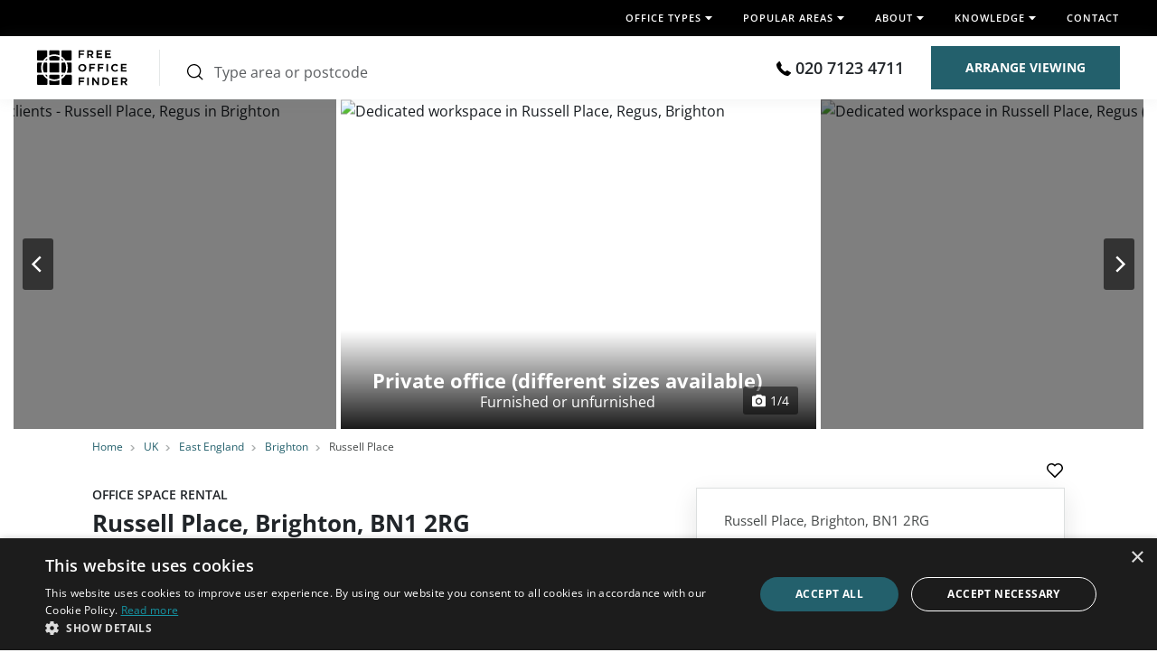

--- FILE ---
content_type: text/html; charset=UTF-8
request_url: https://www.freeofficefinder.com/uk/east-england/brighton/russell-place-92968
body_size: 21020
content:
<!doctype html>
<html lang="en">
<head>
    <meta charset="UTF-8"/>

            <link rel="preconnect" href="https://bat.bing.com">
        <link rel="preconnect" href="https://www.googletagmanager.com/">
        <link rel="dns-prefetch" href="https://www.googletagmanager.com/">
        <link rel="preconnect" href="https://widget.trustpilot.com">
        <link rel="preconnect" href="https://static.hotjar.com">
        <link rel="dns-prefetch" href="https://script.hotjar.com/">
        <link rel="preconnect" href="https://script.hotjar.com/">
        <link rel="preconnect" href="https://script.infinity-tracking.com">
        <link rel="preconnect" href="https://www.clickcease.com">
        
        
    
            
        <title>Serviced Office for Rent in Russell Place, Brighton, BN1 2RG</title><meta name="robots" content="follow"><meta name="description" content="Private Serviced Office Space to Rent in Russell Place, Brighton, BN1 2RG. Enquire online or give our helpful team a call on 020 7078 8202."><meta content="https://www.freeofficefinder.com/uk/east-england/brighton/russell-place-92968" property="og:url"><meta content="Serviced Office for Rent in Russell Place, Brighton, BN1 2RG" property="og:title"><meta content="website" property="og:type"><meta content="https://www.freeofficefinder.com/images/home/home-header-411.png" property="og:image"><meta content="en_GB" property="og:locale"><meta content="www.freeofficefinder.com" property="og:site_name"><meta content="Private Serviced Office Space to Rent in Russell Place, Brighton, BN1 2RG. Enquire online or give our helpful team a call on 020 7078 8202." property="og:description"><link rel="canonical" href="https://www.freeofficefinder.com/uk/east-england/brighton/russell-place-92968">
            
                <meta name="viewport" content="width=device-width, initial-scale=1.0">

<link rel="apple-touch-icon" sizes="180x180" href="https://www.freeofficefinder.com/apple-touch-icon.png">
<link rel="icon" type="image/png" sizes="32x32" href="https://www.freeofficefinder.com/favicon-32x32.png">
<link rel="icon" type="image/png" sizes="16x16" href="https://www.freeofficefinder.com/favicon-16x16.png">
<link rel="manifest" crossorigin="use-credentials" href="https://www.freeofficefinder.com/site.webmanifest">
<link rel="mask-icon" href="https://www.freeofficefinder.com/safari-pinned-tab.svg" color="#5bbad5">

<meta name="msapplication-TileColor" content="#da532c">
<meta name="theme-color" content="#ffffff">

<style type="text/css">@font-face {font-family:Open Sans;font-style:normal;font-weight:300;src:url(/cf-fonts/v/open-sans/5.0.20/cyrillic/wght/normal.woff2);unicode-range:U+0301,U+0400-045F,U+0490-0491,U+04B0-04B1,U+2116;font-display:swap;}@font-face {font-family:Open Sans;font-style:normal;font-weight:300;src:url(/cf-fonts/v/open-sans/5.0.20/cyrillic-ext/wght/normal.woff2);unicode-range:U+0460-052F,U+1C80-1C88,U+20B4,U+2DE0-2DFF,U+A640-A69F,U+FE2E-FE2F;font-display:swap;}@font-face {font-family:Open Sans;font-style:normal;font-weight:300;src:url(/cf-fonts/v/open-sans/5.0.20/latin-ext/wght/normal.woff2);unicode-range:U+0100-02AF,U+0304,U+0308,U+0329,U+1E00-1E9F,U+1EF2-1EFF,U+2020,U+20A0-20AB,U+20AD-20CF,U+2113,U+2C60-2C7F,U+A720-A7FF;font-display:swap;}@font-face {font-family:Open Sans;font-style:normal;font-weight:300;src:url(/cf-fonts/v/open-sans/5.0.20/greek-ext/wght/normal.woff2);unicode-range:U+1F00-1FFF;font-display:swap;}@font-face {font-family:Open Sans;font-style:normal;font-weight:300;src:url(/cf-fonts/v/open-sans/5.0.20/greek/wght/normal.woff2);unicode-range:U+0370-03FF;font-display:swap;}@font-face {font-family:Open Sans;font-style:normal;font-weight:300;src:url(/cf-fonts/v/open-sans/5.0.20/hebrew/wght/normal.woff2);unicode-range:U+0590-05FF,U+200C-2010,U+20AA,U+25CC,U+FB1D-FB4F;font-display:swap;}@font-face {font-family:Open Sans;font-style:normal;font-weight:300;src:url(/cf-fonts/v/open-sans/5.0.20/latin/wght/normal.woff2);unicode-range:U+0000-00FF,U+0131,U+0152-0153,U+02BB-02BC,U+02C6,U+02DA,U+02DC,U+0304,U+0308,U+0329,U+2000-206F,U+2074,U+20AC,U+2122,U+2191,U+2193,U+2212,U+2215,U+FEFF,U+FFFD;font-display:swap;}@font-face {font-family:Open Sans;font-style:normal;font-weight:300;src:url(/cf-fonts/v/open-sans/5.0.20/vietnamese/wght/normal.woff2);unicode-range:U+0102-0103,U+0110-0111,U+0128-0129,U+0168-0169,U+01A0-01A1,U+01AF-01B0,U+0300-0301,U+0303-0304,U+0308-0309,U+0323,U+0329,U+1EA0-1EF9,U+20AB;font-display:swap;}@font-face {font-family:Open Sans;font-style:normal;font-weight:400;src:url(/cf-fonts/v/open-sans/5.0.20/greek-ext/wght/normal.woff2);unicode-range:U+1F00-1FFF;font-display:swap;}@font-face {font-family:Open Sans;font-style:normal;font-weight:400;src:url(/cf-fonts/v/open-sans/5.0.20/greek/wght/normal.woff2);unicode-range:U+0370-03FF;font-display:swap;}@font-face {font-family:Open Sans;font-style:normal;font-weight:400;src:url(/cf-fonts/v/open-sans/5.0.20/cyrillic-ext/wght/normal.woff2);unicode-range:U+0460-052F,U+1C80-1C88,U+20B4,U+2DE0-2DFF,U+A640-A69F,U+FE2E-FE2F;font-display:swap;}@font-face {font-family:Open Sans;font-style:normal;font-weight:400;src:url(/cf-fonts/v/open-sans/5.0.20/latin-ext/wght/normal.woff2);unicode-range:U+0100-02AF,U+0304,U+0308,U+0329,U+1E00-1E9F,U+1EF2-1EFF,U+2020,U+20A0-20AB,U+20AD-20CF,U+2113,U+2C60-2C7F,U+A720-A7FF;font-display:swap;}@font-face {font-family:Open Sans;font-style:normal;font-weight:400;src:url(/cf-fonts/v/open-sans/5.0.20/hebrew/wght/normal.woff2);unicode-range:U+0590-05FF,U+200C-2010,U+20AA,U+25CC,U+FB1D-FB4F;font-display:swap;}@font-face {font-family:Open Sans;font-style:normal;font-weight:400;src:url(/cf-fonts/v/open-sans/5.0.20/latin/wght/normal.woff2);unicode-range:U+0000-00FF,U+0131,U+0152-0153,U+02BB-02BC,U+02C6,U+02DA,U+02DC,U+0304,U+0308,U+0329,U+2000-206F,U+2074,U+20AC,U+2122,U+2191,U+2193,U+2212,U+2215,U+FEFF,U+FFFD;font-display:swap;}@font-face {font-family:Open Sans;font-style:normal;font-weight:400;src:url(/cf-fonts/v/open-sans/5.0.20/vietnamese/wght/normal.woff2);unicode-range:U+0102-0103,U+0110-0111,U+0128-0129,U+0168-0169,U+01A0-01A1,U+01AF-01B0,U+0300-0301,U+0303-0304,U+0308-0309,U+0323,U+0329,U+1EA0-1EF9,U+20AB;font-display:swap;}@font-face {font-family:Open Sans;font-style:normal;font-weight:400;src:url(/cf-fonts/v/open-sans/5.0.20/cyrillic/wght/normal.woff2);unicode-range:U+0301,U+0400-045F,U+0490-0491,U+04B0-04B1,U+2116;font-display:swap;}@font-face {font-family:Open Sans;font-style:normal;font-weight:600;src:url(/cf-fonts/v/open-sans/5.0.20/cyrillic/wght/normal.woff2);unicode-range:U+0301,U+0400-045F,U+0490-0491,U+04B0-04B1,U+2116;font-display:swap;}@font-face {font-family:Open Sans;font-style:normal;font-weight:600;src:url(/cf-fonts/v/open-sans/5.0.20/cyrillic-ext/wght/normal.woff2);unicode-range:U+0460-052F,U+1C80-1C88,U+20B4,U+2DE0-2DFF,U+A640-A69F,U+FE2E-FE2F;font-display:swap;}@font-face {font-family:Open Sans;font-style:normal;font-weight:600;src:url(/cf-fonts/v/open-sans/5.0.20/latin/wght/normal.woff2);unicode-range:U+0000-00FF,U+0131,U+0152-0153,U+02BB-02BC,U+02C6,U+02DA,U+02DC,U+0304,U+0308,U+0329,U+2000-206F,U+2074,U+20AC,U+2122,U+2191,U+2193,U+2212,U+2215,U+FEFF,U+FFFD;font-display:swap;}@font-face {font-family:Open Sans;font-style:normal;font-weight:600;src:url(/cf-fonts/v/open-sans/5.0.20/greek/wght/normal.woff2);unicode-range:U+0370-03FF;font-display:swap;}@font-face {font-family:Open Sans;font-style:normal;font-weight:600;src:url(/cf-fonts/v/open-sans/5.0.20/greek-ext/wght/normal.woff2);unicode-range:U+1F00-1FFF;font-display:swap;}@font-face {font-family:Open Sans;font-style:normal;font-weight:600;src:url(/cf-fonts/v/open-sans/5.0.20/vietnamese/wght/normal.woff2);unicode-range:U+0102-0103,U+0110-0111,U+0128-0129,U+0168-0169,U+01A0-01A1,U+01AF-01B0,U+0300-0301,U+0303-0304,U+0308-0309,U+0323,U+0329,U+1EA0-1EF9,U+20AB;font-display:swap;}@font-face {font-family:Open Sans;font-style:normal;font-weight:600;src:url(/cf-fonts/v/open-sans/5.0.20/hebrew/wght/normal.woff2);unicode-range:U+0590-05FF,U+200C-2010,U+20AA,U+25CC,U+FB1D-FB4F;font-display:swap;}@font-face {font-family:Open Sans;font-style:normal;font-weight:600;src:url(/cf-fonts/v/open-sans/5.0.20/latin-ext/wght/normal.woff2);unicode-range:U+0100-02AF,U+0304,U+0308,U+0329,U+1E00-1E9F,U+1EF2-1EFF,U+2020,U+20A0-20AB,U+20AD-20CF,U+2113,U+2C60-2C7F,U+A720-A7FF;font-display:swap;}@font-face {font-family:Open Sans;font-style:normal;font-weight:700;src:url(/cf-fonts/v/open-sans/5.0.20/cyrillic/wght/normal.woff2);unicode-range:U+0301,U+0400-045F,U+0490-0491,U+04B0-04B1,U+2116;font-display:swap;}@font-face {font-family:Open Sans;font-style:normal;font-weight:700;src:url(/cf-fonts/v/open-sans/5.0.20/greek-ext/wght/normal.woff2);unicode-range:U+1F00-1FFF;font-display:swap;}@font-face {font-family:Open Sans;font-style:normal;font-weight:700;src:url(/cf-fonts/v/open-sans/5.0.20/hebrew/wght/normal.woff2);unicode-range:U+0590-05FF,U+200C-2010,U+20AA,U+25CC,U+FB1D-FB4F;font-display:swap;}@font-face {font-family:Open Sans;font-style:normal;font-weight:700;src:url(/cf-fonts/v/open-sans/5.0.20/latin-ext/wght/normal.woff2);unicode-range:U+0100-02AF,U+0304,U+0308,U+0329,U+1E00-1E9F,U+1EF2-1EFF,U+2020,U+20A0-20AB,U+20AD-20CF,U+2113,U+2C60-2C7F,U+A720-A7FF;font-display:swap;}@font-face {font-family:Open Sans;font-style:normal;font-weight:700;src:url(/cf-fonts/v/open-sans/5.0.20/cyrillic-ext/wght/normal.woff2);unicode-range:U+0460-052F,U+1C80-1C88,U+20B4,U+2DE0-2DFF,U+A640-A69F,U+FE2E-FE2F;font-display:swap;}@font-face {font-family:Open Sans;font-style:normal;font-weight:700;src:url(/cf-fonts/v/open-sans/5.0.20/greek/wght/normal.woff2);unicode-range:U+0370-03FF;font-display:swap;}@font-face {font-family:Open Sans;font-style:normal;font-weight:700;src:url(/cf-fonts/v/open-sans/5.0.20/latin/wght/normal.woff2);unicode-range:U+0000-00FF,U+0131,U+0152-0153,U+02BB-02BC,U+02C6,U+02DA,U+02DC,U+0304,U+0308,U+0329,U+2000-206F,U+2074,U+20AC,U+2122,U+2191,U+2193,U+2212,U+2215,U+FEFF,U+FFFD;font-display:swap;}@font-face {font-family:Open Sans;font-style:normal;font-weight:700;src:url(/cf-fonts/v/open-sans/5.0.20/vietnamese/wght/normal.woff2);unicode-range:U+0102-0103,U+0110-0111,U+0128-0129,U+0168-0169,U+01A0-01A1,U+01AF-01B0,U+0300-0301,U+0303-0304,U+0308-0309,U+0323,U+0329,U+1EA0-1EF9,U+20AB;font-display:swap;}</style>

<link rel="preload" href="https://www.freeofficefinder.com/images/logo-small.svg" as="image">

<link rel="stylesheet" href="https://www.freeofficefinder.com/build/common-links.04fecdee.css">    
    <link rel="stylesheet" href="https://www.freeofficefinder.com/build/office-details.6e6bc8e8.css">

            <link rel="preload" href="https://www.freeofficefinder.com/images/uk/east-england/brighton/dedicated-workspace-in-russell-place-regus-brighton.V7Le0xQz.92968.1663686150559.avif?size=office_detail_small_simple" as="image">
    
    <meta property="og:url" content="https://www.freeofficefinder.com/uk/east-england/brighton/russell-place-92968"/>
    <meta property="og:type" content="website"/>
    <meta property="og:title" content="Russell Place, Brighton, BN1 2RG"/>
    <meta property="og:image" content="https://www.freeofficefinder.com/images/uk/east-england/brighton/dedicated-workspace-in-russell-place-regus-brighton.V7Le0xQz.92968.1663686150559.avif?size=office_detail_middle" />
    <meta property="og:description" content="These air-conditioned offices are equipped with broadband and Wi-Fi throughout and printing facilities also available. Lifts within the building offer disabled access to the furnished offices and meeting rooms with a reception team offering postal collection and general business support. The building benefits from 24-hour secure access, regular office cleaning and an array of breakout space both inside and out."/>
    <meta property="og:site_name" content="FreeOfficeFinder"/>

    <meta name="twitter:card" content="summary_large_image">
    <meta name="twitter:site" content="@officefinders">
    <meta name="twitter:title" content="Russell Place, Brighton, BN1 2RG">
    <meta name="twitter:description" content="These air-conditioned offices are equipped with broadband and Wi-Fi throughout and printing facilities also available. Lifts within the building offer disabled access to the furnished offices and meeting rooms with a reception team offering postal collection and general business support. The building benefits from 24-hour secure access, regular office cleaning and an array of breakout space both inside and out.">
    <meta name="twitter:image" content="https://www.freeofficefinder.com/images/uk/east-england/brighton/dedicated-workspace-in-russell-place-regus-brighton.V7Le0xQz.92968.1663686150559.avif?size=office_detail_middle">

                    

    <script nonce="696c1a4998249" type="application/ld+json">
        {
            "@context": "http://schema.org/",
            "@type": "Place",
            "address":
            {
                "@type": "PostalAddress",
                "addressRegion": "East England",
                "postalCode": "BN1 2RG",
                "streetAddress": "Russell Place",
                "telephone": "02070788202"},
            "geo":
            {
                "@type": "GeoCoordinates",
                "latitude": "50.8227239",
                "longitude": "-0.1463535"
            },

            "name":"Office Space Rental Russell Place, Brighton, BN1 2RG",
            "photo": "https://www.freeofficefinder.com/images/uk/east-england/brighton/dedicated-workspace-in-russell-place-regus-brighton.V7Le0xQz.92968.1663686150559.avif?size=office_detail_middle",
            "image": "https://www.freeofficefinder.com/images/uk/east-england/brighton/dedicated-workspace-in-russell-place-regus-brighton.V7Le0xQz.92968.1663686150559.avif?size=office_detail_middle",
            "description": "These air-conditioned offices are equipped with broadband and Wi-Fi throughout and printing facilities also available. Lifts within the building offer disabled access to the furnished offices and meeting rooms with a reception team offering postal collection and general business support. The building benefits from 24-hour secure access, regular office cleaning and an array of breakout space both inside and out."
        }
    </script>

                        <!-- Google Tag Manager -->
            <script nonce="696c1a4998249">(function(w,d,s,l,i){w[l]=w[l]||[];w[l].push({'gtm.start':
            new Date().getTime(),event:'gtm.js'});var f=d.getElementsByTagName(s)[0],
            j=d.createElement(s),dl=l!='dataLayer'?'&l='+l:'';j.async=true;j.src=
            'https://www.googletagmanager.com/gtm.js?id='+i+dl;f.parentNode.insertBefore(j,f);
            })(window,document,'script','dataLayer','GTM-W29248R');</script>
            <!-- End Google Tag Manager -->
            
    <!-- TrustBox script -->
    <script nonce="696c1a4998249" type="text/javascript" src="https://widget.trustpilot.com/bootstrap/v5/tp.widget.bootstrap.min.js" async></script>
    <!-- End TrustBox script -->
</head>
<body>
    <!--copyscapeskip-->
                         <!-- Google Tag Manager (noscript) --> <noscript><iframe src="https://www.googletagmanager.com/ns.html?id=GTM-W29248R" height="0" width="0" style="display:none;visibility:hidden"></iframe></noscript> <!-- End Google Tag Manager (noscript) -->     
            <div id="eu-cookie-law-holder"></div>

    <nav class="navbar" id="nav-menu">
    <div class="logo">
        <a href="/">
            <img src="https://www.freeofficefinder.com/images/logo-small.svg" height="35" width="91" alt="FreeOfficeFinder">
        </a>
    </div>

    <ul class="navbar-nav" id="top-nav">
        <li class="nav-item dropdown">
            <a class="nav-link" role="button" data-bs-toggle="dropdown" id="navServices" aria-haspopup="true"
               aria-expanded="false" href="#">
                Office Types
                <span class="expand-arrow ms-auto">
                    <span class="filled-arrow white">
                            <span class="icon filled-arrow">
        <svg aria-hidden="true" focusable="false" width=8 height=4>
            <use xlink:href="https://www.freeofficefinder.com/images/icons/icons-sprite.svg?v=20251031#icon-filled-arrow"></use>
        </svg>
    </span>
                    </span>
                    <span class="filled-arrow black">
                            <span class="icon filled-arrow-black">
        <svg aria-hidden="true" focusable="false" width=8 height=4>
            <use xlink:href="https://www.freeofficefinder.com/images/icons/icons-sprite.svg?v=20251031#icon-filled-arrow-black"></use>
        </svg>
    </span>
                    </span>
                    <span class="mobile-arrow">
                            <span class="icon arrow">
        <svg aria-hidden="true" focusable="false" width=16 height=10>
            <use xlink:href="https://www.freeofficefinder.com/images/icons/icons-sprite.svg?v=20251031#icon-arrow"></use>
        </svg>
    </span>
                    </span>
                </span>
            </a>
            <div class="dropdown-menu office-solutions" role="group" aria-labelledby="navServices">
                <div class="what-we-do">
                    <a href="/office-solutions" class="office-solutions underline">Office Rental Solutions</a>
                    <div class="w-100 d-block">
                        <span class="hr"></span>
                    </div>
                    <a href="/coworking" class="service">
                        <div class="image"><img class="lazy" src="[data-uri]" data-src="https://www.freeofficefinder.com/images/menu/co-working.jpg" alt="Coworking" width="228" height="154"></div>
                        <div class="title">
                            <p class="bold">Coworking</p>
                            <p class="faded">1 to 50 staff</p>
                            <p class="desc">
                                Deskspace in a shared office with other like-minded individuals
                                    <span class="icon arrow-right-green">
        <svg aria-hidden="true" focusable="false" width=7 height=10>
            <use xlink:href="https://www.freeofficefinder.com/images/icons/icons-sprite.svg?v=20251031#icon-arrow-right-green"></use>
        </svg>
    </span>
                            </p>
                        </div>
                    </a>
                    <a href="/serviced-offices" class="service">
                        <div class="image"><img class="lazy" src="[data-uri]" data-src="https://www.freeofficefinder.com/images/menu/serviced-offices.jpg" alt="Serviced Offices" width="228" height="154"></div>
                        <div class="title">
                            <p class="bold">Serviced Offices</p>
                            <p class="faded">1 to 200 staff</p>
                            <p class="desc">
                                Your own private office or floor in a building with managed facilities
                                    <span class="icon arrow-right-green">
        <svg aria-hidden="true" focusable="false" width=7 height=10>
            <use xlink:href="https://www.freeofficefinder.com/images/icons/icons-sprite.svg?v=20251031#icon-arrow-right-green"></use>
        </svg>
    </span>
                            </p>
                        </div>
                    </a>
                    <a href="/large-office-space" class="service">
                        <div class="image"><img class="lazy" src="[data-uri]" data-src="https://www.freeofficefinder.com/images/menu/large-offices.jpg" alt="Large Office Space" width="228" height="154"></div>
                        <div class="title">
                            <p class="bold">Large Offices</p>
                            <p class="faded">100 to 1000 staff</p>
                            <p class="desc">
                                Anything up to an entire building to support your enterprise
                                    <span class="icon arrow-right-green">
        <svg aria-hidden="true" focusable="false" width=7 height=10>
            <use xlink:href="https://www.freeofficefinder.com/images/icons/icons-sprite.svg?v=20251031#icon-arrow-right-green"></use>
        </svg>
    </span>
                            </p>
                        </div>
                    </a>
                    <a href="/office-solutions" class="compare underline">
                        Compare solutions
                    </a>
                </div>
            </div>
        </li>
        <li class="nav-item dropdown">
            <a class="nav-link" role="button" data-bs-toggle="dropdown" id="navSearch" aria-haspopup="true"
               aria-expanded="false" href="#">
                Popular areas
                <span class="expand-arrow ms-auto">
                    <span class="filled-arrow white">
                            <span class="icon filled-arrow">
        <svg aria-hidden="true" focusable="false" width=8 height=4>
            <use xlink:href="https://www.freeofficefinder.com/images/icons/icons-sprite.svg?v=20251031#icon-filled-arrow"></use>
        </svg>
    </span>
                    </span>
                    <span class="filled-arrow black">
                            <span class="icon filled-arrow-black">
        <svg aria-hidden="true" focusable="false" width=8 height=4>
            <use xlink:href="https://www.freeofficefinder.com/images/icons/icons-sprite.svg?v=20251031#icon-filled-arrow-black"></use>
        </svg>
    </span>
                    </span>
                    <span class="mobile-arrow">
                            <span class="icon arrow">
        <svg aria-hidden="true" focusable="false" width=16 height=10>
            <use xlink:href="https://www.freeofficefinder.com/images/icons/icons-sprite.svg?v=20251031#icon-arrow"></use>
        </svg>
    </span>
                    </span>
                </span>
            </a>
            <div class="dropdown-menu keepopen show-only-one-collapse" role="group" aria-labelledby="navSearch">
                <div class="menu-large-content" id="quick-search">
                    <ul class="nav nav-tabs" id="quick-search-tabs" role="tablist">
                        <li class="nav-item">
                            <a class="nav-link" id="menu-london-title" href="/uk/london/"
                                role="tab"
                                aria-controls="menu-london" aria-selected="true" title="London">
                                    <span class="icon filled-arrow-green-right">
        <svg aria-hidden="true" focusable="false" width=7 height=10>
            <use xlink:href="https://www.freeofficefinder.com/images/icons/icons-sprite.svg?v=20251031#icon-filled-arrow-green-right"></use>
        </svg>
    </span>
                                London
                            </a>
                        </li>
                        <li class="nav-item sub-item">
                            <a class="nav-link mouseover active" id="menu-central-london-title" href="/top-locations/central-london"
                               data-bs-toggle="tab" data-bs-target="#menu-central-london" role="tab"
                               aria-controls="menu-central-london" aria-selected="true" title="Central London">
                                   <span class="icon filled-arrow-green-right">
        <svg aria-hidden="true" focusable="false" width=7 height=10>
            <use xlink:href="https://www.freeofficefinder.com/images/icons/icons-sprite.svg?v=20251031#icon-filled-arrow-green-right"></use>
        </svg>
    </span>
                                Central London
                            </a>
                        </li>
                        <li class="nav-item sub-item">
                            <a class="nav-link mouseover" id="menu-greater-london-title" href="/top-locations/greater-london"
                               data-bs-toggle="tab" data-bs-target="#menu-greater-london" role="tab"
                               aria-controls="menu-greater-london" aria-selected="false" title="Greater London">
                                    <span class="icon filled-arrow-green-right">
        <svg aria-hidden="true" focusable="false" width=7 height=10>
            <use xlink:href="https://www.freeofficefinder.com/images/icons/icons-sprite.svg?v=20251031#icon-filled-arrow-green-right"></use>
        </svg>
    </span>
                                Greater London
                            </a>
                        </li>
                        <li class="nav-item">
                            <a class="nav-link mouseover" id="menu-uk-areas-title" href="/uk/"
                               data-bs-toggle="tab" data-bs-target="#menu-uk-areas" role="tab"
                               aria-controls="menu-uk-areas"
                               aria-selected="false" title="UK Areas">
                                    <span class="icon filled-arrow-green-right">
        <svg aria-hidden="true" focusable="false" width=7 height=10>
            <use xlink:href="https://www.freeofficefinder.com/images/icons/icons-sprite.svg?v=20251031#icon-filled-arrow-green-right"></use>
        </svg>
    </span>
                                UK areas
                            </a>
                        </li>
                    </ul>
                    <div class="tab-content">
                        <div class="tab-pane show active" id="menu-london" aria-labelledby="menu-central-london-title">
                            <div class="panel panel-default">
                                <div class="panel-heading">
                                    <div class="panel-title" data-bs-toggle="collapse" data-bs-target="#menu-london-collapse">
                                        <p class="title">
                                                <span class="icon filled-arrow-green-right">
        <svg aria-hidden="true" focusable="false" width=7 height=10>
            <use xlink:href="https://www.freeofficefinder.com/images/icons/icons-sprite.svg?v=20251031#icon-filled-arrow-green-right"></use>
        </svg>
    </span>
                                            London
                                        </p>
                                    </div>
                                </div>
                                <div id="menu-london-collapse" class="panel-collapse collapse in show">
                                    <div class="tab-pane show active" id="menu-central-london" aria-labelledby="menu-central-london-title">
                                        <div class="panel panel-default">
                                            <div class="panel-heading">
                                                <div class="panel-title" data-bs-toggle="collapse" data-bs-target="#menu-central-london-collapse">
                                                    <p class="title">
                                                            <span class="icon filled-arrow-green-right">
        <svg aria-hidden="true" focusable="false" width=7 height=10>
            <use xlink:href="https://www.freeofficefinder.com/images/icons/icons-sprite.svg?v=20251031#icon-filled-arrow-green-right"></use>
        </svg>
    </span>
                                                        Central London
                                                    </p>
                                                </div>
                                            </div>
                                            <div id="menu-central-london-collapse" class="panel-collapse collapse in show">
                                                <div class="panel-body">
                                                    <div class="panel panel-default wide">
                                                        <div class="panel-heading">
                                                            <div class="panel-title collapsed" data-bs-toggle="collapse" data-bs-target="#submenu-west-end-collapse">
                                                                    <span class="icon filled-arrow-green-right">
        <svg aria-hidden="true" focusable="false" width=7 height=10>
            <use xlink:href="https://www.freeofficefinder.com/images/icons/icons-sprite.svg?v=20251031#icon-filled-arrow-green-right"></use>
        </svg>
    </span>
                                                                <span class="desktop-only">Popular&nbsp;</span>
                                                                <a href="/top-locations/west-end" class="title underline">West End</a>
                                                                <span class="desktop-only">Areas</span>
                                                            </div>
                                                        </div>
                                                        <div id="submenu-west-end-collapse" class="panel-collapse collapse in">
                                                            <div class="panel-body">
                                                                <span class="hr"></span>
                                                                <ul>
                                                                    <li>
                                                                        <a class="dropdown-item" href="/uk/london/baker-street/">
                                                                            <span data-bs-toggle="tooltip" title="Baker Street Serviced Offices">Baker Street</span>
                                                                        </a>
                                                                    </li>
                                                                    <li>
                                                                        <a class="dropdown-item" href="/uk/london/belgravia/">
                                                                            <span data-bs-toggle="tooltip" title="Belgravia Serviced Offices">Belgravia</span>
                                                                        </a>
                                                                    </li>
                                                                    <li>
                                                                        <a class="dropdown-item" href="/uk/london/euston/">
                                                                            <span data-bs-toggle="tooltip" title="Euston Serviced Offices">Euston</span>
                                                                        </a>
                                                                    </li>
                                                                    <li>
                                                                        <a class="dropdown-item" href="/uk/london/fitzrovia/">
                                                                            <span data-bs-toggle="tooltip" title="Fitzrovia Serviced Offices">Fitzrovia/Noho</span>
                                                                        </a>
                                                                    </li>
                                                                    <li>
                                                                        <a class="dropdown-item" href="/uk/london/great-portland-street/">
                                                                            <span data-bs-toggle="tooltip" title="Great Portland Street Serviced Offices">Great Portland St</span>
                                                                        </a>
                                                                    </li>
                                                                    <li>
                                                                        <a class="dropdown-item" href="/uk/london/green-park/">
                                                                            <span data-bs-toggle="tooltip" title="Green Park Serviced Offices">Green Park</span>
                                                                        </a>
                                                                    </li>
                                                                    <li>
                                                                        <a class="dropdown-item" href="/uk/london/kensington/">
                                                                            <span data-bs-toggle="tooltip" title="Kensington Serviced Offices">Kensington</span>
                                                                        </a>
                                                                    </li>
                                                                    <li>
                                                                        <a class="dropdown-item" href="/uk/london/knightsbridge/">
                                                                            <span data-bs-toggle="tooltip" title="Knightsbridge Serviced Offices">Knightsbridge</span>
                                                                        </a>
                                                                    </li>
                                                                    <li>
                                                                        <a class="dropdown-item" href="/uk/london/marble-arch/">
                                                                            <span data-bs-toggle="tooltip" title="Marble Arch Serviced Offices">Marble Arch</span>
                                                                        </a>
                                                                    </li>
                                                                    <li>
                                                                        <a class="dropdown-item" href="/uk/london/marylebone/">
                                                                            <span data-bs-toggle="tooltip" title="Marylebone Serviced Offices">Marylebone</span>
                                                                        </a>
                                                                    </li>
                                                                    <li>
                                                                        <a class="dropdown-item" href="/uk/london/mayfair/">
                                                                            <span data-bs-toggle="tooltip" title="Mayfair Serviced Offices">Mayfair</span>
                                                                        </a>
                                                                    </li>
                                                                    <li>
                                                                        <a class="dropdown-item" href="/uk/london/oxford-circus/">
                                                                            <span data-bs-toggle="tooltip" title="Oxford Circus Serviced Offices">Oxford Circus</span>
                                                                        </a>
                                                                    </li>
                                                                    <li>
                                                                        <a class="dropdown-item" href="/uk/london/paddington/">
                                                                            <span data-bs-toggle="tooltip" title="Paddington Serviced Offices">Paddington</span>
                                                                        </a>
                                                                    </li>
                                                                    <li>
                                                                        <a class="dropdown-item" href="/uk/london/piccadilly/">
                                                                            <span data-bs-toggle="tooltip" title="Piccadilly Serviced Offices">Piccadilly</span>
                                                                        </a>
                                                                    </li>
                                                                    <li>
                                                                        <a class="dropdown-item" href="/uk/london/regent-street/">
                                                                            <span data-bs-toggle="tooltip" title="Regent Street Serviced Offices">Regent Street</span>
                                                                        </a>
                                                                    </li>
                                                                    <li>
                                                                        <a class="dropdown-item" href="/uk/london/soho/">
                                                                            <span data-bs-toggle="tooltip" title="Soho Serviced Offices">Soho</span>
                                                                        </a>
                                                                    </li>
                                                                    <li>
                                                                        <a class="dropdown-item" href="/uk/london/st-james/">
                                                                            <span data-bs-toggle="tooltip" title="St James&#39;s Serviced Offices">St James&#39;s</span>
                                                                        </a>
                                                                    </li>
                                                                    <li>
                                                                        <a class="dropdown-item" href="/uk/london/tottenham-court-road/">
                                                                            <span data-bs-toggle="tooltip" title="Tottenham Court Road Serviced Offices">Tottenham Court Rd</span>
                                                                        </a>
                                                                    </li>
                                                                    <li>
                                                                        <a class="dropdown-item" href="/uk/london/victoria/">
                                                                            <span data-bs-toggle="tooltip" title="Victoria Serviced Offices">Victoria</span>
                                                                        </a>
                                                                    </li>
                                                                    <li>
                                                                        <a class="dropdown-item" href="/uk/london/westminster/">
                                                                            <span data-bs-toggle="tooltip" title="Westminster Serviced Offices">Westminster</span>
                                                                        </a>
                                                                    </li>
                                                                </ul>
                                                            </div>
                                                        </div>
                                                    </div>
                                                    <div class="panel panel-default">
                                                        <div class="panel-heading">
                                                            <div class="panel-title collapsed" data-bs-toggle="collapse" data-bs-target="#submenu-mid-town-collapse">
                                                                    <span class="icon filled-arrow-green-right">
        <svg aria-hidden="true" focusable="false" width=7 height=10>
            <use xlink:href="https://www.freeofficefinder.com/images/icons/icons-sprite.svg?v=20251031#icon-filled-arrow-green-right"></use>
        </svg>
    </span>
                                                                <span class="desktop-only">Popular&nbsp;</span>
                                                                <a href="/top-locations/midtown" class="title underline">MidTown</a>
                                                                <span class="desktop-only">Areas</span>
                                                            </div>
                                                        </div>
                                                        <div id="submenu-mid-town-collapse" class="panel-collapse collapse in">
                                                            <div class="panel-body">
                                                                <span class="hr"></span>
                                                                <ul>
                                                                    <li>
                                                                        <a class="dropdown-item" href="/uk/london/bloomsbury/">
                                                                            <span data-bs-toggle="tooltip" title="Bloomsbury Serviced Offices">Bloomsbury</span>
                                                                        </a>
                                                                    </li>
                                                                    <li>
                                                                        <a class="dropdown-item" href="/uk/london/chancery-lane/">
                                                                            <span data-bs-toggle="tooltip" title="Chancery Lane Serviced Offices">Chancery Lane</span>
                                                                        </a>
                                                                    </li>
                                                                    <li>
                                                                        <a class="dropdown-item" href="/uk/london/charing-cross/">
                                                                            <span data-bs-toggle="tooltip" title="Charing Cross Serviced Offices">Charing Cross</span>
                                                                        </a>
                                                                    </li>
                                                                    <li>
                                                                        <a class="dropdown-item" href="/uk/london/covent-garden/">
                                                                            <span data-bs-toggle="tooltip" title="Covent Garden Serviced Offices">Covent Garden</span>
                                                                        </a>
                                                                    </li>
                                                                    <li>
                                                                        <a class="dropdown-item" href="/uk/london/holborn/">
                                                                            <span data-bs-toggle="tooltip" title="Holborn Serviced Offices">Holborn</span>
                                                                        </a>
                                                                    </li>
                                                                    <li>
                                                                        <a class="dropdown-item" href="/uk/london/kings-cross/">
                                                                            <span data-bs-toggle="tooltip" title="King&#39;s Cross Serviced Offices">King&#39;s Cross</span>
                                                                        </a>
                                                                    </li>
                                                                </ul>
                                                            </div>
                                                        </div>
                                                    </div>
                                                    <div class="panel panel-default wide">
                                                        <div class="panel-heading">
                                                            <div class="panel-title collapsed" data-bs-toggle="collapse" data-bs-target="#submenu-city-collapse">
                                                                    <span class="icon filled-arrow-green-right">
        <svg aria-hidden="true" focusable="false" width=7 height=10>
            <use xlink:href="https://www.freeofficefinder.com/images/icons/icons-sprite.svg?v=20251031#icon-filled-arrow-green-right"></use>
        </svg>
    </span>
                                                                <span class="desktop-only">Popular&nbsp;</span>
                                                                <a href="/top-locations/city" class="title underline">City </a>
                                                                &amp;
                                                                <a href="/top-locations/southbank" class="title underline"> Southbank</a>
                                                                <span class="desktop-only">Areas</span>
                                                            </div>
                                                        </div>
                                                        <div id="submenu-city-collapse" class="panel-collapse collapse in">
                                                            <div class="panel-body">
                                                                <span class="hr"></span>
                                                                <ul>
                                                                                                                                       <li><a class="dropdown-item" href="/uk/london/angel/"><span data-bs-toggle="tooltip" title="Angel Serviced Offices">Angel</span></a></li>
                                                                    <li><a class="dropdown-item" href="/uk/london/bank/"><span data-bs-toggle="tooltip" title="Bank Serviced Offices">Bank</span></a></li>
                                                                    <li><a class="dropdown-item" href="/uk/london/bishopsgate/"><span data-bs-toggle="tooltip" title="Bishopsgate Serviced Offices">Bishopsgate</span></a></li>
                                                                    <li><a class="dropdown-item" href="/uk/london/borough/"><span data-bs-toggle="tooltip" title="Borough Serviced Offices">Borough</span></a></li>
                                                                    <li><a class="dropdown-item" href="/uk/london/canary-wharf/"><span data-bs-toggle="tooltip" title="Canary Wharf Serviced Offices">Canary Wharf</span></a></li>
                                                                    <li><a class="dropdown-item" href="/uk/london/cannon-street/"><span data-bs-toggle="tooltip" title="Cannon Street Serviced Offices">Cannon Street</span></a></li>
                                                                    <li><a class="dropdown-item" href="/uk/london/clerkenwell/"><span data-bs-toggle="tooltip" title="Clerkenwell Serviced Offices">Clerkenwell</span></a></li>
                                                                    <li><a class="dropdown-item" href="/uk/london/farringdon/"><span data-bs-toggle="tooltip" title="Farringdon Serviced Offices">Farringdon</span></a></li>
                                                                    <li><a class="dropdown-item" href="/uk/london/fleet-street/"><span data-bs-toggle="tooltip" title="Fleet Street Serviced Offices">Fleet Street</span></a></li>
                                                                    <li><a class="dropdown-item" href="/uk/london/liverpool-street/"><span data-bs-toggle="tooltip" title="Liverpool Street Serviced Offices">Liverpool Street</span></a></li>
                                                                    <li><a class="dropdown-item" href="/uk/london/london-bridge/"><span data-bs-toggle="tooltip" title="London Bridge Serviced Offices">London Bridge</span></a></li>
                                                                    <li><a class="dropdown-item" href="/uk/london/monument/"><span data-bs-toggle="tooltip" title="Monument Serviced Offices">Monument</span></a></li>
                                                                    <li><a class="dropdown-item" href="/uk/london/moorgate/"><span data-bs-toggle="tooltip" title="Moorgate Serviced Offices">Moorgate</span></a></li>
                                                                    <li><a class="dropdown-item" href="/uk/london/old-street/"><span data-bs-toggle="tooltip" title="Old Street Serviced Offices">Old Street</span></a></li>
                                                                    <li><a class="dropdown-item" href="/uk/london/shoreditch/"><span data-bs-toggle="tooltip" title="Shoreditch Serviced Offices">Shoreditch</span></a></li>
                                                                    <li><a class="dropdown-item" href="/uk/london/southwark/"><span data-bs-toggle="tooltip" title="Southwark Serviced Offices">Southwark</span></a></li>
                                                                    <li><a class="dropdown-item" href="/uk/london/st-pauls/"><span data-bs-toggle="tooltip" title="St Paul&#39;s Serviced Offices">St Paul&#39;s</span></a></li>
                                                                    <li><a class="dropdown-item" href="/uk/london/waterloo/"><span data-bs-toggle="tooltip" title="Waterloo Serviced Offices">Waterloo</span></a></li>
                                                                </ul>
                                                            </div>
                                                        </div>
                                                    </div>
                                                </div>
                                            </div>
                                        </div>
                                    </div>
                                    <div class="tab-pane" id="menu-greater-london" aria-labelledby="menu-greater-london-title">
                                        <div class="panel panel-default">
                                            <div class="panel-heading">
                                                <div class="panel-title collapsed" data-bs-toggle="collapse" data-bs-target="#menu-greater-london-collapse">
                                                    <p class="title">
                                                            <span class="icon filled-arrow-green-right">
        <svg aria-hidden="true" focusable="false" width=7 height=10>
            <use xlink:href="https://www.freeofficefinder.com/images/icons/icons-sprite.svg?v=20251031#icon-filled-arrow-green-right"></use>
        </svg>
    </span>
                                                        Greater London
                                                    </p>
                                                </div>
                                            </div>
                                            <div id="menu-greater-london-collapse" class="panel-collapse collapse in">
                                                <div class="panel-body">
                                                    <div class="panel panel-default">
                                                        <div class="panel-heading">
                                                            <div class="panel-title collapsed" data-bs-toggle="collapse" data-bs-target="#submenu-north-west-london-collapse">
                                                                    <span class="icon filled-arrow-green-right">
        <svg aria-hidden="true" focusable="false" width=7 height=10>
            <use xlink:href="https://www.freeofficefinder.com/images/icons/icons-sprite.svg?v=20251031#icon-filled-arrow-green-right"></use>
        </svg>
    </span>
                                                                <a href="/top-locations/north-west-london" class="title">North West London</a>
                                                            </div>
                                                        </div>
                                                        <div id="submenu-north-west-london-collapse" class="panel-collapse collapse in">
                                                            <div class="panel-body">
                                                                <span class="hr"></span>
                                                                <ul>
                                                                                                                                        <li><a class="dropdown-item" href="/uk/london/camden/"><span data-bs-toggle="tooltip" title="Camden">Camden</span></a></li>
                                                                    <li><a class="dropdown-item" href="/uk/london/euston/"><span data-bs-toggle="tooltip" title="Euston">Euston</span></a></li>
                                                                    <li><a class="dropdown-item" href="/uk/london/regents-park/"><span data-bs-toggle="tooltip" title="Regent's Park">Regent's Park</span></a></li>
                                                                </ul>
                                                                                                                            </div>
                                                        </div>
                                                    </div>
                                                    <div class="panel panel-default">
                                                        <div class="panel-heading">
                                                            <div class="panel-title collapsed" data-bs-toggle="collapse" data-bs-target="#submenu-west-london-collapse">
                                                                    <span class="icon filled-arrow-green-right">
        <svg aria-hidden="true" focusable="false" width=7 height=10>
            <use xlink:href="https://www.freeofficefinder.com/images/icons/icons-sprite.svg?v=20251031#icon-filled-arrow-green-right"></use>
        </svg>
    </span>
                                                                <a href="/top-locations/west-london" class="title">West London</a>
                                                            </div>
                                                        </div>
                                                        <div id="submenu-west-london-collapse" class="panel-collapse collapse in">
                                                            <div class="panel-body">
                                                                <span class="hr"></span>
                                                                <ul>
                                                                                                                                        <li><a class="dropdown-item" href="/uk/london/chiswick/"><span data-bs-toggle="tooltip" title="Chiswick">Chiswick</span></a></li>
                                                                    <li><a class="dropdown-item" href="/uk/london/ealing/"><span data-bs-toggle="tooltip" title="Ealing">Ealing</span></a></li>
                                                                    <li><a class="dropdown-item" href="/uk/london/hammersmith/"><span data-bs-toggle="tooltip" title="Hammersmith">Hammersmith</span></a></li>
                                                                    <li><a class="dropdown-item" href="/uk/london/heathrow/"><span data-bs-toggle="tooltip" title="Heathrow">Heathrow</span></a></li>
                                                                    <li><a class="dropdown-item" href="/uk/london/ladbroke-grove/"><span data-bs-toggle="tooltip" title="Ladbroke Grove">Ladbroke Grove</span></a></li>
                                                                    <li><a class="dropdown-item" href="/uk/london/paddington/"><span data-bs-toggle="tooltip" title="Paddington">Paddington</span></a></li>
                                                                    <li><a class="dropdown-item" href="/uk/london/uxbridge/"><span data-bs-toggle="tooltip" title="Uxbridge">Uxbridge</span></a></li>
                                                                    <li><a class="dropdown-item" href="/uk/london/white-city/"><span data-bs-toggle="tooltip" title="White City">White City</span></a></li>
                                                                </ul>
                                                                                                                            </div>
                                                        </div>
                                                    </div>
                                                    <div class="panel panel-default">
                                                        <div class="panel-heading">
                                                            <div class="panel-title collapsed" data-bs-toggle="collapse" data-bs-target="#submenu-north-london-collapse">
                                                                    <span class="icon filled-arrow-green-right">
        <svg aria-hidden="true" focusable="false" width=7 height=10>
            <use xlink:href="https://www.freeofficefinder.com/images/icons/icons-sprite.svg?v=20251031#icon-filled-arrow-green-right"></use>
        </svg>
    </span>
                                                                <a href="/top-locations/north-london" class="title">North London</a>
                                                            </div>
                                                        </div>
                                                        <div id="submenu-north-london-collapse" class="panel-collapse collapse in">
                                                            <div class="panel-body">
                                                                <span class="hr"></span>
                                                                <ul>
                                                                                                                                        <li><a class="dropdown-item" href="/uk/london/angel/"><span data-bs-toggle="tooltip" title="Angel">Angel</span></a></li>
                                                                    <li><a class="dropdown-item" href="/uk/london/holloway/"><span data-bs-toggle="tooltip" title="Holloway">Holloway</span></a></li>
                                                                    <li><a class="dropdown-item" href="/uk/london/islington/"><span data-bs-toggle="tooltip" title="Islington">Islington</span></a></li>
                                                                    <li><a class="dropdown-item" href="/uk/london/kings-cross/"><span data-bs-toggle="tooltip" title="King's Cross">King's Cross</span></a></li>
                                                                </ul>
                                                                                                                            </div>
                                                        </div>
                                                    </div>
                                                    <div class="w-100 d-none d-lg-block"></div>
                                                    <div class="panel panel-default">
                                                        <div class="panel-heading">
                                                            <div class="panel-title collapsed" data-bs-toggle="collapse" data-bs-target="#submenu-south-west-london-collapse">
                                                                    <span class="icon filled-arrow-green-right">
        <svg aria-hidden="true" focusable="false" width=7 height=10>
            <use xlink:href="https://www.freeofficefinder.com/images/icons/icons-sprite.svg?v=20251031#icon-filled-arrow-green-right"></use>
        </svg>
    </span>
                                                                <a href="/top-locations/south-west-london" class="title">South West London</a>
                                                            </div>
                                                        </div>
                                                        <div id="submenu-south-west-london-collapse" class="panel-collapse collapse in">
                                                            <div class="panel-body">
                                                                <span class="hr"></span>
                                                                <ul>
                                                                                                                                        <li><a class="dropdown-item" href="/uk/london/belgravia/"><span data-bs-toggle="tooltip" title="Belgravia">Belgravia</span></a></li>
                                                                    <li><a class="dropdown-item" href="/uk/london/chelsea/"><span data-bs-toggle="tooltip" title="Chelsea">Chelsea</span></a></li>
                                                                    <li><a class="dropdown-item" href="/uk/london/fulham/"><span data-bs-toggle="tooltip" title="Fulham">Fulham</span></a></li>
                                                                    <li><a class="dropdown-item" href="/uk/london/putney/"><span data-bs-toggle="tooltip" title="Putney">Putney</span></a></li>
                                                                    <li><a class="dropdown-item" href="/uk/london/sloane-square/"><span data-bs-toggle="tooltip" title="Sloane Square">Sloane Square</span></a></li>
                                                                    <li><a class="dropdown-item" href="/uk/london/victoria/"><span data-bs-toggle="tooltip" title="Victoria">Victoria</span></a></li>
                                                                </ul>
                                                                                                                            </div>
                                                        </div>
                                                    </div>
                                                    <div class="panel panel-default">
                                                        <div class="panel-heading">
                                                            <div class="panel-title collapsed" data-bs-toggle="collapse" data-bs-target="#submenu-south-east-london-collapse">
                                                                    <span class="icon filled-arrow-green-right">
        <svg aria-hidden="true" focusable="false" width=7 height=10>
            <use xlink:href="https://www.freeofficefinder.com/images/icons/icons-sprite.svg?v=20251031#icon-filled-arrow-green-right"></use>
        </svg>
    </span>
                                                                <a href="/top-locations/south-east-london" class="title">South East London</a>
                                                            </div>
                                                        </div>
                                                        <div id="submenu-south-east-london-collapse" class="panel-collapse collapse in">
                                                            <div class="panel-body">
                                                                <span class="hr"></span>
                                                                <ul>
                                                                                                                                        <li><a class="dropdown-item" href="/uk/london/bromley/"><span data-bs-toggle="tooltip" title="Bromley">Bromley</span></a></li>
                                                                    <li><a class="dropdown-item" href="/uk/london/greenwich/"><span data-bs-toggle="tooltip" title="Greenwich">Greenwich</span></a></li>
                                                                    <li><a class="dropdown-item" href="/uk/london/london-bridge/"><span data-bs-toggle="tooltip" title="London Bridge">London Bridge</span></a></li>
                                                                    <li><a class="dropdown-item" href="/uk/london/waterloo/"><span data-bs-toggle="tooltip" title="Waterloo">Waterloo</span></a></li>
                                                                </ul>
                                                                                                                            </div>
                                                        </div>
                                                    </div>
                                                    <div class="panel panel-default">
                                                        <div class="panel-heading">
                                                            <div class="panel-title collapsed" data-bs-toggle="collapse" data-bs-target="#submenu-east-london-collapse">
                                                                    <span class="icon filled-arrow-green-right">
        <svg aria-hidden="true" focusable="false" width=7 height=10>
            <use xlink:href="https://www.freeofficefinder.com/images/icons/icons-sprite.svg?v=20251031#icon-filled-arrow-green-right"></use>
        </svg>
    </span>
                                                                <a href="/top-locations/east-london" class="title">East London</a>
                                                            </div>
                                                        </div>
                                                        <div id="submenu-east-london-collapse" class="panel-collapse collapse in">
                                                            <div class="panel-body">
                                                                <span class="hr"></span>
                                                                <ul>
                                                                                                                                        <li><a class="dropdown-item" href="/uk/london/canary-wharf/"><span data-bs-toggle="tooltip" title="Canary Wharf">Canary Wharf</span></a></li>
                                                                    <li><a class="dropdown-item" href="/uk/london/shoreditch/"><span data-bs-toggle="tooltip" title="Shoreditch">Shoreditch</span></a></li>
                                                                    <li><a class="dropdown-item" href="/uk/london/stratford/"><span data-bs-toggle="tooltip" title="Stratford">Stratford</span></a></li>
                                                                </ul>
                                                                                                                            </div>
                                                        </div>
                                                    </div>
                                                </div>
                                            </div>
                                        </div>
                                    </div>
                                </div>
                            </div>
                        </div>
                        <div class="tab-pane" id="menu-uk-areas" aria-labelledby="menu-uk-areas-title">
                            <div class="panel panel-default">
                                <div class="panel-heading">
                                    <div class="panel-title collapsed" data-bs-toggle="collapse" data-bs-target="#menu-uk-areas-collapse">
                                        <p class="title">
                                                <span class="icon filled-arrow-green-right">
        <svg aria-hidden="true" focusable="false" width=7 height=10>
            <use xlink:href="https://www.freeofficefinder.com/images/icons/icons-sprite.svg?v=20251031#icon-filled-arrow-green-right"></use>
        </svg>
    </span>
                                            UK areas
                                        </p>
                                    </div>
                                </div>
                                <div id="menu-uk-areas-collapse" class="panel-collapse collapse in">
                                    <div class="panel-body">
                                        <div class="panel panel-default wide">
                                            <div class="panel-heading">
                                                <div class="panel-title collapsed" data-bs-toggle="collapse" data-bs-target="#submenu-uk-areas-collapse">
                                                        <span class="icon filled-arrow-green-right">
        <svg aria-hidden="true" focusable="false" width=7 height=10>
            <use xlink:href="https://www.freeofficefinder.com/images/icons/icons-sprite.svg?v=20251031#icon-filled-arrow-green-right"></use>
        </svg>
    </span>
                                                    <a href="/uk/" class="title">Popular UK areas</a>
                                                </div>
                                            </div>
                                            <div id="submenu-uk-areas-collapse" class="panel-collapse collapse in">
                                                <div class="panel-body">
                                                    <span class="hr"></span>
                                                    <p class="list-top">Popular areas</p>
                                                    <ul>
                                                        <li>
                                                            <a class="dropdown-item" href="/uk/east-england/brighton/">
                                                                <span data-bs-toggle="tooltip" title="Brighton">Brighton</span>
                                                            </a>
                                                        </li>
                                                        <li>
                                                            <a class="dropdown-item" href="/uk/south-west/bristol/">
                                                                <span data-bs-toggle="tooltip" title="Bristol">Bristol</span>
                                                            </a>
                                                        </li>
                                                        <li>
                                                            <a class="dropdown-item" href="/uk/scotland/edinburgh/">
                                                                <span data-bs-toggle="tooltip" title="Edinburgh">Edinburgh</span>
                                                            </a>
                                                        </li>
                                                        <li>
                                                            <a class="dropdown-item" href="/uk/north-west/liverpool/">
                                                                <span data-bs-toggle="tooltip" title="Liverpool">Liverpool</span>
                                                            </a>
                                                        </li>
                                                        <li>
                                                            <a class="dropdown-item" href="/uk/north-west/manchester/">
                                                                <span data-bs-toggle="tooltip" title="Manchester">Manchester</span>
                                                            </a>
                                                        </li>
                                                        <li>
                                                            <a class="dropdown-item" href="/uk/south-east/milton-keynes/">
                                                                <span data-bs-toggle="tooltip" title="Milton Keynes">Milton Keynes</span>
                                                            </a>
                                                        </li>
                                                        <li>
                                                            <a class="dropdown-item" href="/uk/south-east/reading/">
                                                                <span data-bs-toggle="tooltip" title="Reading">Reading</span>
                                                            </a>
                                                        </li>
                                                        <li>
                                                            <a class="dropdown-item" href="/uk/london/richmond/">
                                                                <span data-bs-toggle="tooltip" title="Richmond">Richmond</span>
                                                            </a>
                                                        </li>
                                                        <li>
                                                            <a class="dropdown-item" href="/uk/south-east/slough/">
                                                                <span data-bs-toggle="tooltip" title="Slough">Slough</span>
                                                            </a>
                                                        </li>
                                                    </ul>
                                                </div>
                                            </div>
                                        </div>
                                    </div>
                                </div>
                            </div>
                        </div>
                    </div>
                </div>
            </div>
        </li>
        <li class="nav-item dropdown">
            <a class="nav-link" role="button" data-bs-toggle="dropdown" id="navAbout" aria-haspopup="true"
               aria-expanded="false" href="#">
                About
                <span class="expand-arrow ms-auto">
                    <span class="filled-arrow white">
                            <span class="icon filled-arrow">
        <svg aria-hidden="true" focusable="false" width=8 height=4>
            <use xlink:href="https://www.freeofficefinder.com/images/icons/icons-sprite.svg?v=20251031#icon-filled-arrow"></use>
        </svg>
    </span>
                    </span>
                    <span class="filled-arrow black">
                            <span class="icon filled-arrow-black">
        <svg aria-hidden="true" focusable="false" width=8 height=4>
            <use xlink:href="https://www.freeofficefinder.com/images/icons/icons-sprite.svg?v=20251031#icon-filled-arrow-black"></use>
        </svg>
    </span>
                    </span>
                    <span class="mobile-arrow">
                            <span class="icon arrow">
        <svg aria-hidden="true" focusable="false" width=16 height=10>
            <use xlink:href="https://www.freeofficefinder.com/images/icons/icons-sprite.svg?v=20251031#icon-arrow"></use>
        </svg>
    </span>
                    </span>
                </span>
            </a>
            <div class="dropdown-menu" role="group" aria-labelledby="navAbout">
                <a class="dropdown-item" href="/about-us">About us</a>
                <a class="dropdown-item" href="/about-us/clients">Our Clients</a>
                <a class="dropdown-item" href="/about-us/testimonials">Testimonials</a>
                <a class="dropdown-item" href="/advertise-your-office">Market Your Office</a>
                <a class="dropdown-item" href="/find-office-space">Our Process</a>
                <a class="dropdown-item" href="/faq">Our Service FAQs</a>
                <a class="dropdown-item" href="/servicedoffices-faq">Serviced Offices FAQs</a>
                <a class="dropdown-item" href="/refer-a-client">Refer a Client</a>
                <a class="dropdown-item" href="/partners">Partners</a>
                <a class="dropdown-item" href="/work-for-us">Work for Us</a>
                <a class="dropdown-item" href="/press">Press</a>
            </div>
        </li>
        <li class="nav-item dropdown">
            <a class="nav-link" role="button" data-bs-toggle="dropdown" id="navKnowledge" aria-haspopup="true"
               aria-expanded="false" href="#">
                Knowledge
                <span class="expand-arrow ms-auto">
                    <span class="filled-arrow white">
                            <span class="icon filled-arrow">
        <svg aria-hidden="true" focusable="false" width=8 height=4>
            <use xlink:href="https://www.freeofficefinder.com/images/icons/icons-sprite.svg?v=20251031#icon-filled-arrow"></use>
        </svg>
    </span>
                    </span>
                    <span class="filled-arrow black">
                            <span class="icon filled-arrow-black">
        <svg aria-hidden="true" focusable="false" width=8 height=4>
            <use xlink:href="https://www.freeofficefinder.com/images/icons/icons-sprite.svg?v=20251031#icon-filled-arrow-black"></use>
        </svg>
    </span>
                    </span>
                    <span class="mobile-arrow">
                            <span class="icon arrow">
        <svg aria-hidden="true" focusable="false" width=16 height=10>
            <use xlink:href="https://www.freeofficefinder.com/images/icons/icons-sprite.svg?v=20251031#icon-arrow"></use>
        </svg>
    </span>
                    </span>
                </span>
            </a>
            <div class="dropdown-menu" role="group" aria-labelledby="navKnowledge">
                <a class="dropdown-item" href="/pricing-tool">Pricing Tool</a>
                <a class="dropdown-item" href="/pricing-tool/historical">Historical Prices</a>
                <a class="dropdown-item" href="/hub/office-space-calculator">Office Space Calculator</a>
                <a class="dropdown-item" href="/hub/">Office Space Hub</a>
                <a class="dropdown-item" href="/articles/">Articles</a>
            </div>
        </li>
        <li class="nav-item">
            <a href="/contact" class="nav-link">
                Contact
            </a>
        </li>
    </ul>
</nav>
    
<header class="search-bar no-border">
    <div class="search-bar-content">
        <div class="logo">
            <a href="/">
                <img src="https://www.freeofficefinder.com/images/logo-small.svg" class="logo-small" height="35" width="91" alt="FreeOfficeFinder">
            </a>
        </div>
        <div class="search-box">
            <form method="get" role="search" autocomplete="off" class="">


    <div class="input-group">
            <span class="icon input-search">
        <svg aria-hidden="true" focusable="false">
            <use xlink:href="https://www.freeofficefinder.com/images/icons/icons-sprite.svg?v=20251031#icon-input-search"></use>
        </svg>
    </span>

        <input type="text" id="searchBarInput" name="q" minlength="2" class="no-focus form-control" placeholder="Type area or postcode" aria-label="Type area or postcode" data-toggle="instant-search" data-action-url="/office/search" data-statistic-url="/office/search/add_stat" data-autocomplete-url="/area/es-search/autocomplete" />
    </div>


<div class="challenge-form-group form-group"><input type="text" id="input-challenge-696c1a4999695" name="challenge" autocomplete="off" tabindex="-1" placeholder="2 + 5" class="form-control" /></div></form>
            <div class="search-opts">
                                <button class="search-close" id="searchClose" aria-label="Get results">
                        <span class="icon close-black">
        <svg aria-hidden="true" focusable="false" width=20 height=20>
            <use xlink:href="https://www.freeofficefinder.com/images/icons/icons-sprite.svg?v=20251031#icon-close-black"></use>
        </svg>
    </span>
                </button>
            </div>
        </div>
                    <div class="cta">
                <p>Call now for live help:</p>
                <strong><span class="icon">    <span class="icon phone-black">
        <svg aria-hidden="true" focusable="false" width=16 height=16>
            <use xlink:href="https://www.freeofficefinder.com/images/icons/icons-sprite.svg?v=20251031#icon-phone-black"></use>
        </svg>
    </span></span> <a href="tel:02071234711" class="InfinityNumber">020 7123 4711</a></strong>
                <a href="#saved_offices"
                class="btn btn-primary btn-lg btn-details saved-offices-update-subscriber"
                data-bs-toggle="modal"
                data-bs-target="#saved_offices"
                style="display: none;">
                    <div class="saved-offices"
                         data-bs-placement="bottom" data-bs-trigger="manual"
                         data-bs-title="Shortlisted">
                            <span class="icon saved-white">
        <svg aria-hidden="true" focusable="false" width=27 height=24>
            <use xlink:href="https://www.freeofficefinder.com/images/icons/icons-sprite.svg?v=20251031#icon-saved-white"></use>
        </svg>
    </span><span class="badge secondary">0</span>
                    </div>
                    View Shortlist     <span class="icon arrow-long-next-white">
        <svg aria-hidden="true" focusable="false" width=15 height=12>
            <use xlink:href="https://www.freeofficefinder.com/images/icons/icons-sprite.svg?v=20251031#icon-arrow-long-next-white"></use>
        </svg>
    </span>
                </a>
                                    <button type="button"
                        
                        class="btn btn-primary btn-lg btn-arrange-viewing"
                        data-office-id="92968"
                        data-office-name="Russell Place, Brighton, BN1 2RG"
                        data-office-image="https://www.freeofficefinder.com/images/uk/east-england/brighton/dedicated-workspace-in-russell-place-regus-brighton.V7Le0xQz.92968.1663686150559.avif?size=office_image_modal"
                        data-area-hide="Brighton"
                    >Arrange viewing</button>
                                <div class="desktop-menu-toggle">
                    <button class="desktop-menu-toggle" id="desktop-nav-open">
                            <span class="icon menu">
        <svg aria-hidden="true" focusable="false" width=26 height=19>
            <use xlink:href="https://www.freeofficefinder.com/images/icons/icons-sprite.svg?v=20251031#icon-menu"></use>
        </svg>
    </span>
                    </button>
                    <button class="desktop-menu-close" id="desktop-nav-close">
                            <span class="icon close">
        <svg aria-hidden="true" focusable="false" width=20 height=20>
            <use xlink:href="https://www.freeofficefinder.com/images/icons/icons-sprite.svg?v=20251031#icon-close"></use>
        </svg>
    </span>
                    </button>
                    <nav class="navbar" id="desktop-nav-container"></nav>
                </div>
            </div>
                <div class="icons">
            <button class="saved "
                    data-bs-toggle="modal"
                    data-bs-target="#saved_offices"
                    data-bs-placement="bottom" data-bs-trigger="manual"
                    data-bs-title="Shortlisted"
                    aria-label="Favourite your office">
                    <span class="icon saved">
        <svg aria-hidden="true" focusable="false" width=24 height=22>
            <use xlink:href="https://www.freeofficefinder.com/images/icons/icons-sprite.svg?v=20251031#icon-saved"></use>
        </svg>
    </span>
                <span class="badge secondary saved-offices-update-subscriber" style="display: none">0</span>
            </button>
            <button id="searchOpen" class="search" aria-label="Find offices for rent ">
                    <span class="icon search">
        <svg aria-hidden="true" focusable="false" width=22 height=22>
            <use xlink:href="https://www.freeofficefinder.com/images/icons/icons-sprite.svg?v=20251031#icon-search"></use>
        </svg>
    </span>
            </button>
            <a href="tel:02071234711" class="phone InfinityNumber" data-ict-discovery-number="02071234711" data-ict-silent-replacements="true" aria-label="Call now">
                    <span class="icon phone-black">
        <svg aria-hidden="true" focusable="false" width=20 height=20>
            <use xlink:href="https://www.freeofficefinder.com/images/icons/icons-sprite.svg?v=20251031#icon-phone-black"></use>
        </svg>
    </span>
            </a>
            <button class="mobile-menu-toggle" id="nav-open" aria-label="Hamburger menu">
                    <span class="icon menu">
        <svg aria-hidden="true" focusable="false" width=26 height=19>
            <use xlink:href="https://www.freeofficefinder.com/images/icons/icons-sprite.svg?v=20251031#icon-menu"></use>
        </svg>
    </span>
            </button>
            <button class="mobile-menu-close" id="nav-close" aria-label="Close Hamburger menu">
                    <span class="icon close">
        <svg aria-hidden="true" focusable="false" width=20 height=20>
            <use xlink:href="https://www.freeofficefinder.com/images/icons/icons-sprite.svg?v=20251031#icon-close"></use>
        </svg>
    </span>
            </button>
        </div>
    </div>
            <div class="sticky-submenu">
    <div class="container">
        <ul>
            <li><a href="#photos_block" class="sticky-submenu-link">Photos</a></li>
            <li><a href="#price_block" class="sticky-submenu-link">Price</a></li>
            <li><a href="#features_block" class="sticky-submenu-link">Features</a></li>
            <li><a href="#transport_block" class="sticky-submenu-link">Transport</a></li>
            <li><a href="#location_block" class="sticky-submenu-link">Location</a></li>
        </ul>
    </div>
</div>
    </header>                <!--/copyscapeskip-->

    <main><!--copyscapeskip-->
        <div class="hero-header has-breadcrumb" id="photos_block">
                <nav aria-label="You are here:" class="breadcrumb container">
                <ol>
                    <li>
                                    <a href="https://www.freeofficefinder.com/">Home</a>
                            </li>
                    <li>
                                    <a href="https://www.freeofficefinder.com/uk/">UK</a>
                            </li>
                    <li>
                                    <a href="https://www.freeofficefinder.com/uk/east-england/">East England</a>
                            </li>
                    <li>
                                    <a href="https://www.freeofficefinder.com/uk/east-england/brighton/">Brighton</a>
                            </li>
                    <li class="active">
                                    Russell Place
                            </li>
                </ol>
    </nav>

            <div class="office-images populated">
                                    <div class="main-carousel ">
                                                                                        
                                                                                <div class="carousel-cell">
        <div class="image-wrapper">
                    <img class="lazy"
                 fetchpriority="high"                 src="[data-uri]"
                 data-src="https://www.freeofficefinder.com/images/uk/east-england/brighton/dedicated-workspace-in-russell-place-regus-brighton.V7Le0xQz.92968.1663686150559.avif?size=office_detail_large"
                 data-sizes="(max-width: 767px) 375px, (max-width: 1365px) 526px, (min-width: 1366px) 697px"
                 data-srcset="https://www.freeofficefinder.com/images/uk/east-england/brighton/dedicated-workspace-in-russell-place-regus-brighton.V7Le0xQz.92968.1663686150559.avif?size=office_detail_small 375w, https://www.freeofficefinder.com/images/uk/east-england/brighton/dedicated-workspace-in-russell-place-regus-brighton.V7Le0xQz.92968.1663686150559.avif?size=office_detail_middle 526w, https://www.freeofficefinder.com/images/uk/east-england/brighton/dedicated-workspace-in-russell-place-regus-brighton.V7Le0xQz.92968.1663686150559.avif?size=office_detail_large 697w" alt="Dedicated workspace in Russell Place, Regus, Brighton">
                    
            <div class="overlay">
                                                        <div class="carousel-caption">
                                                                            <div class="image-tag">Private office (different sizes available)</div>
                                                                            <p>Furnished or unfurnished</p>
                                            </div>
                    <p class="images-counter"><img src="https://www.freeofficefinder.com/images/office-details/photo-icon.png" alt="photo icon"> <span>1/4</span></p>
                            </div>
        </div>
    </div>

                                                                                                                                    
                                                                                <div class="carousel-cell">
        <div class="image-wrapper">
                    <img class="lazy"
                                  src="[data-uri]"
                 data-src="https://www.freeofficefinder.com/images/uk/east-england/brighton/dedicated-workspace-in-russell-place-regus-brighton.fhN851U5.92968.16636861687724.avif?size=office_detail_large"
                 data-sizes="(max-width: 767px) 375px, (max-width: 1365px) 526px, (min-width: 1366px) 697px"
                 data-srcset="https://www.freeofficefinder.com/images/uk/east-england/brighton/dedicated-workspace-in-russell-place-regus-brighton.fhN851U5.92968.16636861687724.avif?size=office_detail_small 375w, https://www.freeofficefinder.com/images/uk/east-england/brighton/dedicated-workspace-in-russell-place-regus-brighton.fhN851U5.92968.16636861687724.avif?size=office_detail_middle 526w, https://www.freeofficefinder.com/images/uk/east-england/brighton/dedicated-workspace-in-russell-place-regus-brighton.fhN851U5.92968.16636861687724.avif?size=office_detail_large 697w" alt="Dedicated workspace in Russell Place, Regus (Brighton)">
                    
            <div class="overlay">
                                                        <div class="carousel-caption">
                                                                            <div class="image-tag">Private office (different sizes available)</div>
                                                                            <p>Furnished or unfurnished</p>
                                            </div>
                    <p class="images-counter"><img src="https://www.freeofficefinder.com/images/office-details/photo-icon.png" alt="photo icon"> <span>2/4</span></p>
                            </div>
        </div>
    </div>

                                                                                                                                    
                                                                                <div class="carousel-cell">
        <div class="image-wrapper">
                    <img class="lazy"
                                  src="[data-uri]"
                 data-src="https://www.freeofficefinder.com/images/uk/east-england/brighton/meeting-rooms-in-russell-place-regus-brighton.lLrwutxE.92968.16636880976225.avif?size=office_detail_large"
                 data-sizes="(max-width: 767px) 375px, (max-width: 1365px) 526px, (min-width: 1366px) 697px"
                 data-srcset="https://www.freeofficefinder.com/images/uk/east-england/brighton/meeting-rooms-in-russell-place-regus-brighton.lLrwutxE.92968.16636880976225.avif?size=office_detail_small 375w, https://www.freeofficefinder.com/images/uk/east-england/brighton/meeting-rooms-in-russell-place-regus-brighton.lLrwutxE.92968.16636880976225.avif?size=office_detail_middle 526w, https://www.freeofficefinder.com/images/uk/east-england/brighton/meeting-rooms-in-russell-place-regus-brighton.lLrwutxE.92968.16636880976225.avif?size=office_detail_large 697w" alt="Meeting rooms in Russell Place, Regus, Brighton">
                    
            <div class="overlay">
                                                        <div class="carousel-caption">
                                                                            <div class="image-tag">Meeting room / Boardroom</div>
                                                                            <p>Different sizes. Use hourly or full-time.</p>
                                            </div>
                    <p class="images-counter"><img src="https://www.freeofficefinder.com/images/office-details/photo-icon.png" alt="photo icon"> <span>3/4</span></p>
                            </div>
        </div>
    </div>

                                                                                                                                    
                                                                                <div class="carousel-cell">
        <div class="image-wrapper">
                    <img class="lazy"
                                  src="[data-uri]"
                 data-src="https://www.freeofficefinder.com/images/uk/east-england/brighton/breakout-space-for-clients-russell-place-regus-in-brighton.kDdr824p.92968.16636884771985.avif?size=office_detail_large"
                 data-sizes="(max-width: 767px) 375px, (max-width: 1365px) 526px, (min-width: 1366px) 697px"
                 data-srcset="https://www.freeofficefinder.com/images/uk/east-england/brighton/breakout-space-for-clients-russell-place-regus-in-brighton.kDdr824p.92968.16636884771985.avif?size=office_detail_small 375w, https://www.freeofficefinder.com/images/uk/east-england/brighton/breakout-space-for-clients-russell-place-regus-in-brighton.kDdr824p.92968.16636884771985.avif?size=office_detail_middle 526w, https://www.freeofficefinder.com/images/uk/east-england/brighton/breakout-space-for-clients-russell-place-regus-in-brighton.kDdr824p.92968.16636884771985.avif?size=office_detail_large 697w" alt="Breakout space for clients - Russell Place, Regus in Brighton">
                    
            <div class="overlay">
                                                        <div class="carousel-caption">
                                                                            <div class="image-tag">Breakout area</div>
                                                                    </div>
                    <p class="images-counter"><img src="https://www.freeofficefinder.com/images/office-details/photo-icon.png" alt="photo icon"> <span>4/4</span></p>
                            </div>
        </div>
    </div>

                                                                                                                        
                                                                                                                        <button class="flickity-button flickity-prev-next-button previous" type="button" aria-label="Previous"><svg class="flickity-button-icon" viewBox="0 0 100 100"><path d="M 10,50 L 60,100 L 70,90 L 30,50  L 70,10 L 60,0 Z" class="arrow"></path></svg></button>
                        <button class="flickity-button flickity-prev-next-button next" type="button" aria-label="Next"><svg class="flickity-button-icon" viewBox="0 0 100 100"><path d="M 10,50 L 60,100 L 70,90 L 30,50  L 70,10 L 60,0 Z" class="arrow" transform="translate(100, 100) rotate(180) "></path></svg></button>
                    </div>
                            </div>
        </div>
        <!--/copyscapeskip--><br class="d-md-none">
    <div class="page container clearfix">
        <div class="row">
            <div class="col-12 col-ml-7">
                <h1>
                    Office Space Rental <em>Russell Place, Brighton, BN1 2RG</em>
                </h1>
                <!--copyscapeskip-->
                <div class="row details-row g-0 has-summary" id="price_block">
                    <div class="col d-none d-md-block col-md-4 map-link">
                        <a href="#fsMap" data-bs-toggle="modal" data-office-lat="50.8227239" data-office-lng="-0.1463535" data-marker-image="https://www.freeofficefinder.com/images/office-details/map-pin.png">
                            <img class="lazy" src="[data-uri]" data-src="https://maps.googleapis.com/maps/api/staticmap?center=50.8227239,-0.1463535&amp;zoom=13&amp;scale=1&amp;size=180x165&amp;maptype=roadmap&amp;key=AIzaSyCYruqSZ6L1lUIT7dyyNJ8vS-H6swp-Pm0&amp;format=png&amp;visual_refresh=true&amp;style=feature:administrative%7Celement:labels.text.fill%7Ccolor:0x6a969e&amp;style=feature:landscape.man_made%7Celement:geometry.fill%7Ccolor:0xe6ddd4&amp;style=feature:landscape.natural%7Celement:labels.text.fill%7Ccolor:0xe1d7cd&amp;style=feature:poi%7Cvisibility:off&amp;style=feature:poi.park%7Celement:geometry.fill%7Ccolor:0xbae4ce%7Cvisibility:on&amp;style=feature:poi.park%7Celement:labels.text.fill%7Ccolor:0x6a969e%7Cvisibility:on&amp;style=feature:road%7Celement:geometry.fill%7Ccolor:0xffffff&amp;style=feature:road%7Celement:labels.text.fill%7Ccolor:0x363636&amp;style=feature:road.highway%7Celement:geometry.fill%7Ccolor:0xfac9b1&amp;style=feature:transit%7Celement:labels.icon%7Cgamma:0.00&amp;style=feature:transit%7Celement:labels.text.fill%7Ccolor:0x6a969e&amp;style=feature:transit.line%7Celement:geometry.fill%7Ccolor:0xfac9b1&amp;style=feature:water%7Celement:geometry.fill%7Ccolor:0xc8eced&amp;style=feature:water%7Celement:labels.text.fill%7Ccolor:0x6a969e&amp;size=480x360&amp;markers=icon:https://www.freeofficefinder.com/images/office-details/map-pin.png%7C50.8227239,-0.1463535&amp;raw=true" width="180" height="180" alt="Map location">
                        </a>
                    </div>
                    <div class="col-12 col-md col-lg-8">
                        <ul class="office-details">
                                                        <li class="office-details-row">
                                <span class="title">Ref/ID:</span>92968
                            </li>
                            <li class="office-details-row">
                                <span class="title">Workspace:</span><span id="office_type">Private serviced offices</span>
                                                                    <button class="popover-btn popover-dismiss"
            data-bs-html="true"
            data-bs-toggle="popover"
            title="Private Serviced Offices"
            data-bs-content="&lt;p class=&quot;office-type type-serviced&quot;&gt;Your own private office/floor with access to shared facilities in the building i.e. kitchen, meeting rooms etc.&lt;br&gt;Option to have dedicated facilities within your office.&lt;/p&gt;&lt;ul&gt;&lt;li&gt;Furnished/unfurnished&lt;/li&gt;&lt;li&gt;Internet &amp; optional phones&lt;/li&gt;&lt;li&gt;Customisable floorplan&lt;/li&gt;&lt;li&gt;Daily cleaning &amp; maintenance&lt;/li&gt;&lt;li&gt;All-inclusive pricing on flexible terms&lt;/li&gt;&lt;/ul&gt;"
            data-isicon="true"
                                    >
                    <img src="https://www.freeofficefinder.com/images/popover/info-round.svg" alt="i" width="16" height="16">
            </button>
                                                            </li>
                            <li class="office-details-row">
                                <span class="title">Flexible Terms:</span>3 months to 3+ years
                            </li>
                            
                                                        
                            <li class="office-details-row">
                                <div class="details-size">
                                    <p>
                                        <span class="title">Sizes Available:</span>2 to 60 people
                                                                                                    /         100 to 3,000 sq. ft.                                    </p>
                                </div>
                            </li>
                            <li class="office-details-row">
                                <div class="details-price">
                                                                                                            <span class="title">Pricing Info:</span>From £738 per month        

    
<button class="popover-btn popover-dismiss"
            data-bs-html="true"
            data-bs-toggle="popover"
            title="Price guide"
            data-bs-content="&lt;p&gt;Monthly starting price for your own private serviced office with 2 desks.&lt;/p&gt;&lt;p&gt;Price is all-inclusive i.e. rent, service charge, business rates, utility bills, etc. + VAT&lt;/p&gt;&lt;hr&gt;&lt;p&gt;Use the ‘Size’ filter at top of page to see&lt;br&gt; relevant office space with pricing.&lt;/p&gt;"
            data-isicon="true"
                                    >
                    <img src="https://www.freeofficefinder.com/images/popover/info-round.svg" alt="i" width="16" height="16">
            </button>
</div>
                            </li>
                        </ul>

                                                    <div class="button-group-horizontal">
                                                            <button type="button" class="btn btn-calculate text-nowrap">
                                        <span class="icon calculator">
        <svg aria-hidden="true" focusable="false" width=12 height=14>
            <use xlink:href="https://www.freeofficefinder.com/images/icons/icons-sprite.svg?v=20251031#icon-calculator"></use>
        </svg>
    </span> calculate price
                                </button>
                                                            <button class="popover-btn popover-dismiss"
            data-bs-html="true"
            data-bs-toggle="popover"
            title="Calculate Price"
            data-bs-content="Pricing depends on length of agreement &amp; start date. Estimate your monthly price now with our calculator."
            data-isicon="true"
                            data-bs-placement="right"
                                    >
                    <img src="https://www.freeofficefinder.com/images/popover/info-round.svg" alt="i" width="16" height="16">
            </button>
                            </div>                            
                                                    <a href="#" class="btn btn-primary btn-quick-book d-ml-none" 
                               data-office-id="92968" 
                               data-office-name="Russell Place, Brighton, BN1 2RG"
                               data-office-image="https://www.freeofficefinder.com/images/uk/east-england/brighton/dedicated-workspace-in-russell-place-regus-brighton.V7Le0xQz.92968.1663686150559.avif?size=office_image_modal">
                                BOOK A VIEWING
                            </a>                        
                    </div>
                                            <div class="card">
                            <div class="card-header">
                                <h2 class="title">Summary</h2>
                            </div>
                            <div class="short-desc">
                                <p>This newly refurbished business hub on Russell Place in Brighton offers private serviced offices for rent at an all-inclusive price. Available on flexible terms and in a wide range of sizes, the office space is perfect for companies of all sizes looking for furnished workspace.</p>
                            </div>
                        </div>
                                    </div>
                <!--/copyscapeskip-->

                <div id="accordion" aria-label="Office Details">

                    <!--copyscapeskip-->
                                                            <div class="card" id="features_block">
                            <div class="card-header" id="heading-features-property"   data-bs-target="#section-features-property">
        <div class="card-title">
            <h2 class="title">
                Office Space & Building Features
            </h2>
                <span class="icon arrow-faq">
        <svg aria-hidden="true" focusable="false">
            <use xlink:href="https://www.freeofficefinder.com/images/icons/icons-sprite.svg?v=20251031#icon-arrow-faq"></use>
        </svg>
    </span>
        </div>
    </div>
    <div id="section-features-property" class="collapse show" role="tabpanel" aria-labelledby="heading-features-property">
        <div class="card-body">
            <div class="row g-0">
                <div class="features col-md-12">
                                            <div>    <span class="icon check-black">
        <svg aria-hidden="true" focusable="false">
            <use xlink:href="https://www.freeofficefinder.com/images/icons/icons-sprite.svg?v=20251031#icon-check-black"></use>
        </svg>
    </span> 24 hour access</div>
                                            <div>    <span class="icon check-black">
        <svg aria-hidden="true" focusable="false">
            <use xlink:href="https://www.freeofficefinder.com/images/icons/icons-sprite.svg?v=20251031#icon-check-black"></use>
        </svg>
    </span> Air conditioning</div>
                                            <div>    <span class="icon check-black">
        <svg aria-hidden="true" focusable="false">
            <use xlink:href="https://www.freeofficefinder.com/images/icons/icons-sprite.svg?v=20251031#icon-check-black"></use>
        </svg>
    </span> Breakout space</div>
                                            <div>    <span class="icon check-black">
        <svg aria-hidden="true" focusable="false">
            <use xlink:href="https://www.freeofficefinder.com/images/icons/icons-sprite.svg?v=20251031#icon-check-black"></use>
        </svg>
    </span> Broadband (fibre)</div>
                                            <div>    <span class="icon check-black">
        <svg aria-hidden="true" focusable="false">
            <use xlink:href="https://www.freeofficefinder.com/images/icons/icons-sprite.svg?v=20251031#icon-check-black"></use>
        </svg>
    </span> Café</div>
                                            <div>    <span class="icon check-black">
        <svg aria-hidden="true" focusable="false">
            <use xlink:href="https://www.freeofficefinder.com/images/icons/icons-sprite.svg?v=20251031#icon-check-black"></use>
        </svg>
    </span> Daily cleaning</div>
                                            <div>    <span class="icon check-black">
        <svg aria-hidden="true" focusable="false">
            <use xlink:href="https://www.freeofficefinder.com/images/icons/icons-sprite.svg?v=20251031#icon-check-black"></use>
        </svg>
    </span> Disabled access</div>
                                            <div>    <span class="icon check-black">
        <svg aria-hidden="true" focusable="false">
            <use xlink:href="https://www.freeofficefinder.com/images/icons/icons-sprite.svg?v=20251031#icon-check-black"></use>
        </svg>
    </span> Furnished</div>
                                            <div>    <span class="icon check-black">
        <svg aria-hidden="true" focusable="false">
            <use xlink:href="https://www.freeofficefinder.com/images/icons/icons-sprite.svg?v=20251031#icon-check-black"></use>
        </svg>
    </span> Kitchen facility</div>
                                            <div>    <span class="icon check-black">
        <svg aria-hidden="true" focusable="false">
            <use xlink:href="https://www.freeofficefinder.com/images/icons/icons-sprite.svg?v=20251031#icon-check-black"></use>
        </svg>
    </span> Meeting rooms</div>
                                            <div>    <span class="icon check-black">
        <svg aria-hidden="true" focusable="false">
            <use xlink:href="https://www.freeofficefinder.com/images/icons/icons-sprite.svg?v=20251031#icon-check-black"></use>
        </svg>
    </span> Onsite manager</div>
                                            <div>    <span class="icon check-black">
        <svg aria-hidden="true" focusable="false">
            <use xlink:href="https://www.freeofficefinder.com/images/icons/icons-sprite.svg?v=20251031#icon-check-black"></use>
        </svg>
    </span> Outdoor/roof terrace</div>
                                            <div>    <span class="icon check-black">
        <svg aria-hidden="true" focusable="false">
            <use xlink:href="https://www.freeofficefinder.com/images/icons/icons-sprite.svg?v=20251031#icon-check-black"></use>
        </svg>
    </span> Postal collection</div>
                                            <div>    <span class="icon check-black">
        <svg aria-hidden="true" focusable="false">
            <use xlink:href="https://www.freeofficefinder.com/images/icons/icons-sprite.svg?v=20251031#icon-check-black"></use>
        </svg>
    </span> Print/Scan/Copy</div>
                                            <div>    <span class="icon check-black">
        <svg aria-hidden="true" focusable="false">
            <use xlink:href="https://www.freeofficefinder.com/images/icons/icons-sprite.svg?v=20251031#icon-check-black"></use>
        </svg>
    </span> Reception</div>
                                            <div>    <span class="icon check-black">
        <svg aria-hidden="true" focusable="false">
            <use xlink:href="https://www.freeofficefinder.com/images/icons/icons-sprite.svg?v=20251031#icon-check-black"></use>
        </svg>
    </span> Storage space</div>
                                            <div>    <span class="icon check-black">
        <svg aria-hidden="true" focusable="false">
            <use xlink:href="https://www.freeofficefinder.com/images/icons/icons-sprite.svg?v=20251031#icon-check-black"></use>
        </svg>
    </span> WiFi</div>
                                    </div>
            </div>
        </div>
    </div>

                                                    <div class="short-desc">
                                <p>These air-conditioned offices are equipped with broadband and Wi-Fi throughout and printing facilities also available. Lifts within the building offer disabled access to the furnished offices and meeting rooms with a reception team offering postal collection and general business support. The building benefits from 24-hour secure access, regular office cleaning and an array of breakout space both inside and out.</p>
                            </div>
                                                                    </div>


                                        <div class="card" id="transport_block">
                        <div class="card-header border-0" id="heading-transport"  data-bs-target="#section-transport">
                            <div class="card-title">
                                <h2 class="title">Transport Links</h2>
                                    <span class="icon arrow-faq">
        <svg aria-hidden="true" focusable="false">
            <use xlink:href="https://www.freeofficefinder.com/images/icons/icons-sprite.svg?v=20251031#icon-arrow-faq"></use>
        </svg>
    </span>
                            </div>
                        </div>
                        <div id="section-transport" class="collapse show">
                            <div class="card-body row g-0">

                                                            
                                                                <div class="col-12 col-md-5">
                                        
            <div class="transport">
                <span class="icon rail-station">
        <svg aria-hidden="true" focusable="false">
            <use xlink:href="https://www.freeofficefinder.com/images/icons/icons-sprite.svg?v=20251031#icon-rail-station"></use>
        </svg>
    </span>
            <div class="transport-info">
                <div>
                                            <p>
                            <span class="eq-width">0.49 miles</span>
                                                            <strong><a href="https://www.freeofficefinder.com/uk/east-england/brighton/">Brighton</a></strong>
                                                    </p>
                                    </div>
            </div>
        </div>
    
                                </div>
                                                                                        </div>
                        </div>
                    </div>
                    
                                        <!--/copyscapeskip-->
                    <!--copyscapeskip-->                    <div class="card" id="location_block">

                        <div class="d-md-none">
                            <div class="card-header border-0" id="heading-map"  data-bs-target="#section-map">
                                <div class="card-title">
                                                                            <h3 class="title">Location on Map: Russell Place - Brighton</h3>
                                    
                                        <span class="icon arrow-faq">
        <svg aria-hidden="true" focusable="false">
            <use xlink:href="https://www.freeofficefinder.com/images/icons/icons-sprite.svg?v=20251031#icon-arrow-faq"></use>
        </svg>
    </span>
                                </div>
                            </div>
                                                            <div class="short-desc">
                                    <p>Found in the heart of Brighton’s town centre, this property benefits from an array of local bus connections as well as Brighton Station connecting the area to central London within an hour and a half. Tenants can enjoy a short walk to Brighton beach during lunch breaks to enjoy the wealth of amenities that the local area has to offer.</p>
                                </div>
                                                        <div id="section-map" class="collapse show">
                                <div class="card-body">
                                    <div id="mobile-map" class="map" data-latitude="50.8227239" data-longitude="-0.1463535" data-marker-image="https://www.freeofficefinder.com/images/office-details/map-pin.png"></div>
                                                                    </div>
                            </div>
                        </div>

                        <div class="card-desk-map">
                            <div class="card-header border-0" id="heading-desc-2">
                                <div class="card-title">
                                                                            <h2 class="title">Location on Map: Russell Place - Brighton</h2>
                                    
                                        <span class="icon arrow-faq">
        <svg aria-hidden="true" focusable="false">
            <use xlink:href="https://www.freeofficefinder.com/images/icons/icons-sprite.svg?v=20251031#icon-arrow-faq"></use>
        </svg>
    </span>
                                </div>
                            </div>
                                                            <div class="short-desc">
                                    <p>Found in the heart of Brighton’s town centre, this property benefits from an array of local bus connections as well as Brighton Station connecting the area to central London within an hour and a half. Tenants can enjoy a short walk to Brighton beach during lunch breaks to enjoy the wealth of amenities that the local area has to offer.</p>
                                </div>
                                                        <div id="section-desk-map">
                                <div class="card-body">
                                    <div id="desktop-map" class="map" data-latitude="50.8227239" data-longitude="-0.1463535" data-marker-image="https://www.freeofficefinder.com/images/office-details/map-pin.png"></div>
                                </div>
                            </div>
                            <div class="property-disclaimer-link">
                                <a href="/privacy-and-terms#property_disclaimer">Property Disclaimer</a>
                            </div>
                        </div>

                    </div>

                    <!--/copyscapeskip-->
                </div>

                
            </div>

            <!--copyscapeskip-->
            <div class="d-none d-ml-block col-0 col-ml-5">
                <div class="enquire-now sticky-top saved-offices-update-subscriber "
                     data-office-id="92968">

                    <div class="enquire-now-border">
                        <div class="btn-save-wrap">
                            <a class="btn-save toggle-saved new-tooltip" href="#"
                               data-url="/office/saved/toggle/92968"
                               data-bs-title="Add to shortlist"
                               data-bs-trigger="manual" data-bs-placement="bottom"
                               aria-label="Add to shortlist">
                                <svg class="save-office" xmlns="http://www.w3.org/2000/svg" xmlns:xlink="http://www.w3.org/1999/xlink" preserveAspectRatio="xMidYMid" width="16.03" height="14" viewBox="0 0 16.03 14">
    <path d="M7.994,14.006 L7.994,14.006 C7.817,14.006 7.647,13.938 7.523,13.815 L1.352,7.786 C-0.470,6.005 -0.470,3.108 1.352,1.327 C3.174,-0.453 6.140,-0.453 7.962,1.327 C7.973,1.338 7.984,1.349 7.995,1.360 C8.007,1.349 8.016,1.339 8.028,1.328 C9.850,-0.453 12.817,-0.454 14.638,1.327 L14.638,1.327 C16.460,3.108 16.460,6.005 14.638,7.786 L8.467,13.815 C8.340,13.938 8.171,14.006 7.994,14.006 ZM4.657,1.296 C3.802,1.296 2.947,1.614 2.296,2.250 C0.995,3.522 0.995,5.592 2.296,6.863 L7.994,12.432 L13.694,6.863 C14.996,5.592 14.996,3.522 13.694,2.250 L13.694,2.250 C12.394,0.979 10.275,0.977 8.973,2.250 C8.817,2.402 8.675,2.572 8.552,2.754 C8.304,3.119 7.685,3.119 7.439,2.754 C7.314,2.571 7.174,2.402 7.018,2.250 C6.367,1.615 5.511,1.296 4.657,1.296 Z"/>
</svg>
<svg class="saved-office" xmlns="http://www.w3.org/2000/svg" xmlns:xlink="http://www.w3.org/1999/xlink" preserveAspectRatio="xMidYMid" width="16.03" height="14" viewBox="0 0 16.03 14">
    <path d="M7.994,14.007 L7.994,14.007 C7.818,14.007 7.647,13.937 7.523,13.816 L1.352,7.786 C-0.470,6.005 -0.470,3.108 1.352,1.327 C3.174,-0.453 6.140,-0.453 7.962,1.327 C7.973,1.338 7.984,1.349 7.995,1.360 C8.007,1.349 8.016,1.339 8.028,1.328 C9.850,-0.453 12.817,-0.454 14.638,1.327 L14.638,1.327 C16.460,3.108 16.460,6.005 14.638,7.785 L8.467,13.816 C8.340,13.937 8.171,14.007 7.994,14.007 Z"/>
</svg>
                            </a>
                        </div>
                        <div class="address">Russell Place, Brighton, BN1 2RG</div>
                        <hr>
                        <div class="consultant">
                            <p><strong>Call Now</strong></p>
                            <p class="phone">
                                    <span class="icon phone-black">
        <svg aria-hidden="true" focusable="false">
            <use xlink:href="https://www.freeofficefinder.com/images/icons/icons-sprite.svg?v=20251031#icon-phone-black"></use>
        </svg>
    </span>
                                <strong><a href="tel:02071234711" class="InfinityNumber">020 7123 4711</a></strong>
                            </p>
                            <img class="lazy" src="[data-uri]" data-src="https://www.freeofficefinder.com/images/office-details/consultants_2x_t.png" alt="consultants">
                        </div>
                        <div class="button-group">
                            <a href="#" class="btn btn-primary btn-quick-quote"
                               data-office-id="92968"
                               data-office-name="Russell Place, Brighton, BN1 2RG"
                               data-office-image="https://www.freeofficefinder.com/images/uk/east-england/brighton/dedicated-workspace-in-russell-place-regus-brighton.V7Le0xQz.92968.1663686150559.avif?size=office_image_modal"
                               data-area-hide="Brighton">
                                    <span class="icon office-enquire">
        <svg aria-hidden="true" focusable="false" width=15 height=15>
            <use xlink:href="https://www.freeofficefinder.com/images/icons/icons-sprite.svg?v=20251031#icon-office-enquire"></use>
        </svg>
    </span>ENQUIRE NOW
                            </a>
                            <a href="#" class="btn btn-details btn-quick-book" 
                               data-office-id="92968" 
                               data-office-name="Russell Place, Brighton, BN1 2RG"
                               data-office-image="https://www.freeofficefinder.com/images/uk/east-england/brighton/dedicated-workspace-in-russell-place-regus-brighton.V7Le0xQz.92968.1663686150559.avif?size=office_image_modal">
                                    <span class="icon office-book">
        <svg aria-hidden="true" focusable="false" width=20 height=20>
            <use xlink:href="https://www.freeofficefinder.com/images/icons/icons-sprite.svg?v=20251031#icon-office-book"></use>
        </svg>
    </span>BOOK A VIEWING
                            </a>
                        </div>
                        <div class="list">
                            <p><strong>Our property experts can:</strong></p>
                            <ul>
                                <li>
                                        <span class="icon check-green">
        <svg aria-hidden="true" focusable="false" width=10 height=10>
            <use xlink:href="https://www.freeofficefinder.com/images/icons/icons-sprite.svg?v=20251031#icon-check-green"></use>
        </svg>
    </span>
                                    <span>Answer any questions you have</span>
                                </li>
                                <li>
                                        <span class="icon check-green">
        <svg aria-hidden="true" focusable="false" width=10 height=10>
            <use xlink:href="https://www.freeofficefinder.com/images/icons/icons-sprite.svg?v=20251031#icon-check-green"></use>
        </svg>
    </span>
                                    <span>Search the entire market & arrange tours</span>
                                </li>
                                <li>
                                        <span class="icon check-green">
        <svg aria-hidden="true" focusable="false" width=10 height=10>
            <use xlink:href="https://www.freeofficefinder.com/images/icons/icons-sprite.svg?v=20251031#icon-check-green"></use>
        </svg>
    </span>
                                    <span>Negotiate the best deals</span>
                                </li>
                            </ul>
                        </div>
                        <div class="promo-text">
                            <p>Our service is 100% free, with no obligation.</p>
                            <p>We are funded by landlords.</p>
                        </div>
                    </div>
                        <div class="trustpilot">
                <!-- TrustBox widget - Micro Star -->
        <div class="trustpilot-widget"
             data-locale="en-GB"
             data-template-id="5419b732fbfb950b10de65e5"
             data-businessunit-id="54e1d0360000ff00057d72f7"
             data-style-height="70px"
             data-style-width="150px"
             data-theme="light">
            <a href="https://uk.trustpilot.com/review/www.freeofficefinder.com" target="_blank" rel="noopener">Trustpilot</a>
        </div>
        <!-- End TrustBox widget -->
    </div>

                </div>
            </div>
            <!--/copyscapeskip-->
        </div>
    </div>

    <!--copyscapeskip-->
    <div class="enquire-section">
        <div class="gradient first"></div>
        <div class="gradient second"></div>
        <div class="container">
            <div class="row">
                <div class="col-12 col-lg-8">
                    <div class="enquire-block md-reverse">
                                                <p class="title">Enquire now <span class="num d-none d-md-block">    <span class="icon phone-white">
        <svg aria-hidden="true" focusable="false">
            <use xlink:href="https://www.freeofficefinder.com/images/icons/icons-sprite.svg?v=20251031#icon-phone-white"></use>
        </svg>
    </span> <a href="tel:02071234711" class="InfinityNumber">020 7123 4711</a></span></p>
                        <p class="office-name"><span class="ref">Ref: 92968</span><span>Russell Place, Brighton, BN1 2RG</span></p>
                    </div>
                    <div class="enquire-block form">
                        <form name="potential_lead_office_details" method="post" action="/register/office-details-enquire-now" class="enquire-form">
    
    <div id="potential_lead_office_details"><div class="form-group"><select id="potential_lead_office_details_workstationAmount" name="potential_lead_office_details[workstationAmount]" required="required" class="custom-select form-control" aria-label="Workstation amount"><option value="" selected="selected">-- Select space required --</option><option value="2-150">2 people / 150 sq feet</option><option value="3-225">3 people / 225 sq feet</option><option value="4-300">4 people / 300 sq feet</option><option value="5-375">5 people / 375 sq feet</option><option value="6-450">6 people / 450 sq feet</option><option value="7-525">7 people / 525 sq feet</option><option value="8-600">8 people / 600 sq feet</option><option value="9-675">9 people / 675 sq feet</option><option value="10-750">10 people / 750 sq feet</option><option value="15-1125">11-15 people / 825-1,125 sq feet</option><option value="20-1500">16-20 people / 1,200-1,500 sq feet</option><option value="25-1875">21-25 people / 1,575-1,875 sq feet</option><option value="30-2250">26-30 people / 1,950-2,250 sq feet</option><option value="40-3000">31-40 people / 2,325-3,000 sq feet</option><option value="50-3750">41-50 people / 3,075-3,750 sq feet</option><option value="100-7500">51-100 people / 3,825-7,500 sq feet</option><option value="200-15000">100-200 people / 7,500-15,000 sq feet</option><option value="300-22500">201-300 people / 15,075-22,500 sq feet</option><option value="500-37500">301-500 people / 22,575-37,500 sq feet</option><option value="More than 500 people / 40000 sq feet">501+ people / 40,000+ sq feet</option><option value="Not sure">Not sure</option></select></div><div class="form-group"><input type="text" id="potential_lead_office_details_companyName" name="potential_lead_office_details[companyName]" placeholder="Company" class="trim form-control form-control" /></div><input type="hidden" id="potential_lead_office_details_office" name="potential_lead_office_details[office]" value="92968" /><div class="form-group"><input type="text" id="potential_lead_office_details_name" name="potential_lead_office_details[name]" required="required" placeholder="Full Name" class="trim form-control full-name form-control" /></div><div class="form-group"><input type="text" id="potential_lead_office_details_phone" name="potential_lead_office_details[phone]" required="required" placeholder="Telephone" class="trim form-control form-control" data-validate-min-length="6" data-validate-message="Telephone must have at least 6 digits." /></div><div class="form-group"><input type="email" id="potential_lead_office_details_email" name="potential_lead_office_details[email]" required="required" placeholder="Email" class="trim form-control contact-email form-control" /></div><div class="form-group"></div><div class="form-group"><textarea id="potential_lead_office_details_comments" name="potential_lead_office_details[comments]" placeholder="Add a message" class="message-box form-control"></textarea></div><input type="hidden" id="potential_lead_office_details_areaHide" name="potential_lead_office_details[areaHide]" value="Brighton" /><input type="hidden" id="potential_lead_office_details_source" name="potential_lead_office_details[source]" value="TBC" /><input type="hidden" id="potential_lead_office_details_vid" name="potential_lead_office_details[vid]" /><div class="challenge-form-group form-group"><input type="text" id="input-challenge-696c1a499f232" name="potential_lead_office_details[challenge]" autocomplete="off" tabindex="-1" placeholder="2 + 5" class="form-control" /></div></div>

    
    <a href="#" class="msg-add">
        <span> + Add a message </span>
        <span> - Remove message </span>
    </a>
    <input type="submit" value="Submit" class="btn btn-primary submit its-request-call-back">
</form>

                                            </div>
                    <div class="enquire-block">
                        <ul>
                            <li>100% free service</li>
                            <li>No obligation</li>
                            <li>Local experts</li>
                        </ul>
                    </div>
                </div>
            </div>
        </div>
    </div>

    <div class="text-center my-5 d-none d-md-block">
                <a href="https://www.google.com/search?q=FreeOfficeFinder#lrd=0x4876107ae8d4b177:0xb09e74741285d308,1" target="_blank" rel="noopener noreferrer" class="google-reviews-link">
        <img src="https://www.freeofficefinder.com/images/our-services/google-reviews.svg" width="225" loading="lazy" alt="Google Reviews" />
    </a>

    </div>

    <div class="property-expert">           
        <div class="d-md-none container">
            <div class="list">
                <img class="lazy" src="[data-uri]" data-src="https://www.freeofficefinder.com/images/office-details/consultants_2x_t.png" alt="consultants">
                <p><strong>Our property experts can:</strong></p>
                <ul>
                    <li>
                            <span class="icon check-green">
        <svg aria-hidden="true" focusable="false" width=10 height=10>
            <use xlink:href="https://www.freeofficefinder.com/images/icons/icons-sprite.svg?v=20251031#icon-check-green"></use>
        </svg>
    </span>
                        <span>Answer any questions you have</span>
                    </li>
                    <li>
                            <span class="icon check-green">
        <svg aria-hidden="true" focusable="false" width=10 height=10>
            <use xlink:href="https://www.freeofficefinder.com/images/icons/icons-sprite.svg?v=20251031#icon-check-green"></use>
        </svg>
    </span>
                        <span>Search the entire market & arrange tours</span>
                    </li>
                    <li>
                            <span class="icon check-green">
        <svg aria-hidden="true" focusable="false" width=10 height=10>
            <use xlink:href="https://www.freeofficefinder.com/images/icons/icons-sprite.svg?v=20251031#icon-check-green"></use>
        </svg>
    </span>
                        <span>Negotiate the best deals</span>
                    </li>
                </ul>
            </div>
            <div class="promo-text">
                <p>Our service is 100% free, with no obligation.</p>
                <p>We are funded by landlords.</p>
            </div>
            <div class="row">
                <div class="col-sm-6">    <div class="trustpilot">
                <!-- TrustBox widget - Micro Star -->
        <div class="trustpilot-widget"
             data-locale="en-GB"
             data-template-id="5419b732fbfb950b10de65e5"
             data-businessunit-id="54e1d0360000ff00057d72f7"
             data-style-height="70px"
             data-style-width="150px"
             data-theme="light">
            <a href="https://uk.trustpilot.com/review/www.freeofficefinder.com" target="_blank" rel="noopener">Trustpilot</a>
        </div>
        <!-- End TrustBox widget -->
    </div>
</div>
                <div class="col-sm-6 text-center">        <a href="https://www.google.com/search?q=FreeOfficeFinder#lrd=0x4876107ae8d4b177:0xb09e74741285d308,1" target="_blank" rel="noopener noreferrer" class="google-reviews-link">
        <img src="https://www.freeofficefinder.com/images/our-services/google-reviews.svg" width="165" loading="lazy" alt="Google Reviews" />
    </a>
</div>
            </div>
        </div>
    </div>

    <div class="page container carousel-overflow clearfix" id="second-page">
                <div class="card">
            <div class="card-header border-0d" id="heading-related-offices">
                <div class="card-title">
                    <h3 class="title">
                        Similar/popular offices
                    </h3>
                        <span class="icon arrow-faq">
        <svg aria-hidden="true" focusable="false">
            <use xlink:href="https://www.freeofficefinder.com/images/icons/icons-sprite.svg?v=20251031#icon-arrow-faq"></use>
        </svg>
    </span>
                </div>
            </div>
            <div id="section-related-offices" class="collapse show">
                <div class="card-body related-offices">
                    <h2 class="related-title">
                        People also liked.
                    </h2>

                    <div class="related-carousel">
                                                                                <a href="https://www.freeofficefinder.com/uk/east-england/brighton/ship-street-93330" class="liked-office-wrapper carousel-cell ">
                                    
    
            <img class="lazy" src="[data-uri]" data-src="https://www.freeofficefinder.com/images/uk/east-england/brighton/building-pictures-of-ship-street-the-projects-brighton-ltd-at-brighton.uwDNTmwQ.93330.16968420119336.avif?size=office_similar" alt="Building pictures of Ship Street, The Projects Brighton Ltd at Brighton" />
                    <div class="overlay"></div>
            

                                <div class="info">
                                    <h3>Ship Street, Brighton, BN1 1AD</h3>
                                                                                                                                                <p>Workspace for 2 to 18 people from &pound;900/mo</p>
                                </div>
                            </a>
                                                                                <a href="https://www.freeofficefinder.com/uk/east-england/brighton/nile-street-93329" class="liked-office-wrapper carousel-cell ">
                                    
    
            <img class="lazy" src="[data-uri]" data-src="https://www.freeofficefinder.com/images/uk/east-england/brighton/your-private-workspace-nile-street-the-projects-brighton-ltd-brighton.gvgLGNxN.93329.16975400533516.avif?size=office_similar" alt="Your private workspace, Nile Street, The Projects Brighton Ltd, Brighton" />
                    <div class="overlay"></div>
            

                                <div class="info">
                                    <h3>Nile Street, Brighton, BN1 1AE</h3>
                                                                                                                                                <p>Workspace for 2 to 78 people from &pound;900/mo</p>
                                </div>
                            </a>
                                                                                <a href="https://www.freeofficefinder.com/uk/east-england/brighton/bartholomew-square-93340" class="liked-office-wrapper carousel-cell ">
                                    
    
            <img class="lazy" src="[data-uri]" data-src="https://www.freeofficefinder.com/images/uk/east-england/brighton/building-pictures-of-bartholomew-square-freedom-works-ltd-at-brighton.z6h2aGxZ.93340.16974677004072.avif?size=office_similar" alt="Building pictures of Bartholomew Square, Freedom Works Ltd at Brighton" />
                    <div class="overlay"></div>
            

                                <div class="info">
                                    <h3>Bartholomew Square, Brighton, BN1 1JE</h3>
                                                                                                                                                <p>Workspace for 2 to 85 people from &pound;590/mo</p>
                                </div>
                            </a>
                                                                                <a href="https://www.freeofficefinder.com/uk/east-england/brighton/north-road-91994" class="liked-office-wrapper carousel-cell ">
                                    
    
            <img class="lazy" src="[data-uri]" data-src="https://www.freeofficefinder.com/images/uk/east-england/brighton/building-external-for-north-road-platform-nine-ltd-brighton.1yG3QlGC.91994.16589365075215.avif?size=office_similar" alt="Building external for North Road, Platform Nine Ltd, Brighton" />
                    <div class="overlay"></div>
            

                                <div class="info">
                                    <h3>North Road, Brighton, BN1 1YR</h3>
                                                                                                                                                <p>Workspace for 2 to 120 people from &pound;700/mo</p>
                                </div>
                            </a>
                                                                                <a href="https://www.freeofficefinder.com/uk/east-england/brighton/queens-road-73888" class="liked-office-wrapper carousel-cell ">
                                    
    
            <img class="lazy" src="[data-uri]" data-src="https://www.freeofficefinder.com/images/uk/east-england/brighton/building-outside-at-queens-road-regus-brighton.qJktgFdn.73888.16109696278553.avif?size=office_similar" alt="Building outside at Queens Road, Regus, Brighton" />
                    <div class="overlay"></div>
            

                                <div class="info">
                                    <h3>Queens Road, Brighton, BN1 3XF</h3>
                                                                                                                                                <p>Workspace for 2 to 45 people from &pound;600/mo</p>
                                </div>
                            </a>
                                                                                <a href="https://www.freeofficefinder.com/uk/east-england/brighton/queens-road-93052" class="liked-office-wrapper carousel-cell ">
                                    
    
            <img class="lazy" src="[data-uri]" data-src="https://www.freeofficefinder.com/images/uk/east-england/brighton/your-private-workspace-queens-road-brighton-wrap-business-and-leisure.e0Hc0CWn.93052.16799923208634.avif?size=office_similar" alt="Your private workspace - Queens Road, Brighton, WRAP Business and Leisure" />
                    <div class="overlay"></div>
            

                                <div class="info">
                                    <h3>Queens Road, Brighton, BN1 3XE</h3>
                                                                                                                                                <p>Workspace for 2 to 78 people from &pound;700/mo</p>
                                </div>
                            </a>
                                                                                <a href="https://www.freeofficefinder.com/uk/east-england/brighton/old-steine-92651" class="liked-office-wrapper carousel-cell ">
                                    
    
            <img class="lazy" src="[data-uri]" data-src="https://www.freeofficefinder.com/images/uk/east-england/brighton/building-pictures-of-old-steine-werk-hubs-ltd-at-brighton.hlmspebB.92651.15977475132361.avif?size=office_similar" alt="Building pictures of Old Steine, Werk Hubs Ltd at Brighton" />
                    <div class="overlay"></div>
            

                                <div class="info">
                                    <h3>Old Steine, Brighton, BN1 1EL</h3>
                                                                                                                                                <p>Workspace for 2 to 75 people from &pound;600/mo</p>
                                </div>
                            </a>
                                                                                <a href="https://www.freeofficefinder.com/uk/east-england/brighton/trafalgar-place-91901" class="liked-office-wrapper carousel-cell ">
                                    
    
            <img class="lazy" src="[data-uri]" data-src="https://www.freeofficefinder.com/images/uk/east-england/brighton/building-pictures-of-trafalgar-place-regus-at-brighton.Jin80Scc.91901.15063335304134.avif?size=office_similar" alt="Building pictures of Trafalgar Place, Regus at Brighton" />
                    <div class="overlay"></div>
            

                                <div class="info">
                                    <h3>Trafalgar Place, Brighton, BN1 4DU</h3>
                                                                                                                                                <p>Workspace for 2 to 100 people from &pound;700/mo</p>
                                </div>
                            </a>
                                            </div>
                </div>
            </div>
        </div>
        
        <ul class="nav nav-tabs" id="myTab">
            <li class="nav-item">
                <a class="nav-link active" id="nearby-areas">Nearby areas</a>
            </li>
        </ul>
        <div class="tab-content">
            <div class="tab-pane show active" id="nearby-areas-tab">
                <div class="panel panel-default">
                    <div class="panel-heading">
                        <div class="panel-title collapsed">
                            <h2 class="title">
                                Nearby areas
                            </h2>
                                <span class="icon arrow-faq">
        <svg aria-hidden="true" focusable="false">
            <use xlink:href="https://www.freeofficefinder.com/images/icons/icons-sprite.svg?v=20251031#icon-arrow-faq"></use>
        </svg>
    </span>
                        </div>
                    </div>
                    <div id="nearby-areas-collapse" class="panel-collapse collapse in show">
                        <div class="panel-body">
                            <ul class="page-lists">
                                                                                            <li>
                                    <a href="https://www.freeofficefinder.com/uk/south-east/hove/">Hove</a>
                                    <span>1.43 miles</span>
                                </li>
                                                                                            <li>
                                    <a href="https://www.freeofficefinder.com/uk/east-england/worthing/">Worthing</a>
                                    <span>10.27 miles</span>
                                </li>
                                                                                            <li>
                                    <a href="https://www.freeofficefinder.com/uk/south-east/horsham/">Horsham</a>
                                    <span>18.49 miles</span>
                                </li>
                                                                                            <li>
                                    <a href="https://www.freeofficefinder.com/uk/south-east/crawley/">Crawley</a>
                                    <span>19.88 miles</span>
                                </li>
                                                                                            <li>
                                    <a href="https://www.freeofficefinder.com/uk/south-east/gatwick/">Gatwick</a>
                                    <span>22.91 miles</span>
                                </li>
                                                                                            <li>
                                    <a href="https://www.freeofficefinder.com/uk/south-east/redhill/">Redhill</a>
                                    <span>28.76 miles</span>
                                </li>
                                                                                            <li>
                                    <a href="https://www.freeofficefinder.com/uk/south-east/dorking/">Dorking</a>
                                    <span>29.48 miles</span>
                                </li>
                                                                                            <li>
                                    <a href="https://www.freeofficefinder.com/uk/south-east/surrey/">Surrey</a>
                                    <span>33.52 miles</span>
                                </li>
                                                                                            <li>
                                    <a href="https://www.freeofficefinder.com/uk/south-east/leatherhead/">Leatherhead</a>
                                    <span>33.73 miles</span>
                                </li>
                                                                                            <li>
                                    <a href="https://www.freeofficefinder.com/uk/south-east/guildford/">Guildford</a>
                                    <span>34.15 miles</span>
                                </li>
                                                        </ul>
                        </div>
                    </div>
                </div>
            </div>
        </div>

        <div class="pagination">
            <a href=https://www.freeofficefinder.com/uk/east-england/brighton/queens-road-73888 class="prev ">    <span class="icon arrow-long-prev">
        <svg aria-hidden="true" focusable="false">
            <use xlink:href="https://www.freeofficefinder.com/images/icons/icons-sprite.svg?v=20251031#icon-arrow-long-prev"></use>
        </svg>
    </span> Previous Space</a>
            <a href=https://www.freeofficefinder.com/uk/east-england/brighton/surrey-street-93221 class="next ">Next Space     <span class="icon arrow-long-next">
        <svg aria-hidden="true" focusable="false">
            <use xlink:href="https://www.freeofficefinder.com/images/icons/icons-sprite.svg?v=20251031#icon-arrow-long-next"></use>
        </svg>
    </span></a>
        </div>
    </div>
    <!--/copyscapeskip-->    </main>

    <!--copyscapeskip--><section class="cta-bar">
    <p class='cta-help'>Need some help?</p>
    <p>Speak to an expert consultant now.</p>

    <div class="phone">
        <span class="icon">
                <span class="icon phone-white">
        <svg aria-hidden="true" focusable="false" width=19 height=19>
            <use xlink:href="https://www.freeofficefinder.com/images/icons/icons-sprite.svg?v=20251031#icon-phone-white"></use>
        </svg>
    </span>
        </span>
        <a href="tel:02071234711" class="num InfinityNumber">020 7123 4711</a>
    </div>

    <button type="button" class="btn btn-primary btn-lg" data-bs-toggle="modal" data-bs-target="#callback">Enquire Online</button>
</section>
<div class="mobile-cta four">
        <a class="btn InfinityNumber" href="tel:02071234711" data-ict-discovery-number="02071234711" data-ict-silent-replacements="true">
        <span class="icon phone-white">
            <svg width="13" height="13" aria-hidden="true" focusable="false">
                <use href="https://www.freeofficefinder.com/images/icons/icons-sprite.svg#icon-phone-white"></use>
            </svg>
        </span>
        Call Now
    </a>
                <a href="#" class="btn btn-quick-quote"
           data-office-id="92968"
           data-office-name="Russell Place, Brighton, BN1 2RG"
           data-office-image="https://www.freeofficefinder.com/images/uk/east-england/brighton/dedicated-workspace-in-russell-place-regus-brighton.V7Le0xQz.92968.1663686150559.avif?size=office_image_modal"
           data-area-hide="Brighton">
                <span class="icon live-a-chat-white">
        <svg aria-hidden="true" focusable="false" width=14 height=15>
            <use xlink:href="https://www.freeofficefinder.com/images/icons/icons-sprite.svg?v=20251031#icon-live-a-chat-white"></use>
        </svg>
    </span>
            ENQUIRE NOW
        </a>
        
        <a class="btn-save toggle-saved new-tooltip  saved-offices-update-subscriber" href="#"
           data-url="/office/saved/toggle/92968"
           data-bs-trigger="manual" data-bs-placement="bottom"
           data-office-id="92968"
           aria-label="Add to shortlist">
            <svg class="save-office" xmlns="http://www.w3.org/2000/svg" xmlns:xlink="http://www.w3.org/1999/xlink" preserveAspectRatio="xMidYMid" width="16.03" height="14" viewBox="0 0 16.03 14">
    <path d="M7.994,14.006 L7.994,14.006 C7.817,14.006 7.647,13.938 7.523,13.815 L1.352,7.786 C-0.470,6.005 -0.470,3.108 1.352,1.327 C3.174,-0.453 6.140,-0.453 7.962,1.327 C7.973,1.338 7.984,1.349 7.995,1.360 C8.007,1.349 8.016,1.339 8.028,1.328 C9.850,-0.453 12.817,-0.454 14.638,1.327 L14.638,1.327 C16.460,3.108 16.460,6.005 14.638,7.786 L8.467,13.815 C8.340,13.938 8.171,14.006 7.994,14.006 ZM4.657,1.296 C3.802,1.296 2.947,1.614 2.296,2.250 C0.995,3.522 0.995,5.592 2.296,6.863 L7.994,12.432 L13.694,6.863 C14.996,5.592 14.996,3.522 13.694,2.250 L13.694,2.250 C12.394,0.979 10.275,0.977 8.973,2.250 C8.817,2.402 8.675,2.572 8.552,2.754 C8.304,3.119 7.685,3.119 7.439,2.754 C7.314,2.571 7.174,2.402 7.018,2.250 C6.367,1.615 5.511,1.296 4.657,1.296 Z"/>
</svg>
<svg class="saved-office" xmlns="http://www.w3.org/2000/svg" xmlns:xlink="http://www.w3.org/1999/xlink" preserveAspectRatio="xMidYMid" width="16.03" height="14" viewBox="0 0 16.03 14">
    <path d="M7.994,14.007 L7.994,14.007 C7.818,14.007 7.647,13.937 7.523,13.816 L1.352,7.786 C-0.470,6.005 -0.470,3.108 1.352,1.327 C3.174,-0.453 6.140,-0.453 7.962,1.327 C7.973,1.338 7.984,1.349 7.995,1.360 C8.007,1.349 8.016,1.339 8.028,1.328 C9.850,-0.453 12.817,-0.454 14.638,1.327 L14.638,1.327 C16.460,3.108 16.460,6.005 14.638,7.785 L8.467,13.816 C8.340,13.937 8.171,14.007 7.994,14.007 Z"/>
</svg>
        </a>
    </div><!--suppress CheckImageSize -->
<footer class="page-footer">
    <div class="left-logo">
        <img class="lazy" src="[data-uri]"  data-src="https://www.freeofficefinder.com/images/footer-watermark.svg" width="584" height="584" alt="Watermark Logo Image"/>
    </div>
    <div class="right-logo">
        <img class="lazy" src="[data-uri]"  data-src="https://www.freeofficefinder.com/images/footer-watermark.svg" width="584" height="584" alt="Watermark Logo Image"/>
    </div>
    <div class="content">
        <div class="logo">
            <img class="lazy" src="[data-uri]"  data-src="https://www.freeofficefinder.com/images/logo-footer.svg" width="128" height="43" alt="FreeOfficeFinder">
            <span class="slogan">
                Stop searching. Start finding.
            </span>
        </div>
        <div class="contact-us">
            <p class="heading">Contact Us</p>
            <address class="address-wrap">
                <div class="address">
                    <span class="address-icon">
                            <span class="icon address">
        <svg aria-hidden="true" focusable="false" width=16 height=16>
            <use xlink:href="https://www.freeofficefinder.com/images/icons/icons-sprite.svg?v=20251031#icon-address"></use>
        </svg>
    </span>
                    </span>
                    <p class="address">
                        5 St. John's Lane <br>
                        London<br>
                        EC1M 4BH
                    </p>
                </div>
                <div class="phone">
                    <span class="phone-icon">
                            <span class="icon phone">
        <svg aria-hidden="true" focusable="false" width=16 height=20>
            <use xlink:href="https://www.freeofficefinder.com/images/icons/icons-sprite.svg?v=20251031#icon-phone"></use>
        </svg>
    </span>
                    </span>
                    <p>
                        <a href="tel:02071234711" class="InfinityNumber">020 7123 4711</a>
                    </p>
                </div>
            </address>
        </div>
        <div class="footer-nav">
            <div class="nav-about">
                <p class="heading">About</p>
                <ul role="menu">
                    <li role="menuitem"><a href="/faq">FAQs</a></li>
                    <li role="menuitem"><a href="/about-us/clients">Our Clients</a></li>
                    <li role="menuitem"><a href="/about-us/testimonials">Testimonials</a></li>
                    <li role="menuitem">
                        <a href="/serviced-offices">Serviced Offices</a>
                    </li>
                    <li role="menuitem"><a href="/coworking">Coworking</a></li>
                    <li role="menuitem">
                        <a href="/large-office-space">Large Office Space</a>
                    </li>
                    <li role="menuitem">
                        <a href="/covid-19">Covid-19</a>
                    </li>
                </ul>
            </div>
            <div class="nav-about">
                <p class="heading">Discover</p>
                <ul role="menu">
                    <li role="menuitem"><a href="/refer-a-client">Refer a Client</a></li>
                    <li role="menuitem"><a href="/articles/">Articles</a></li>
                    <li role="menuitem"><a href="/work-for-us">Work for Us</a></li>
                    <li role="menuitem"><a href="/office-solutions">Office Solutions</a></li>
                    <li role="menuitem"><a href="/advertise-your-office">Market an Office</a></li>
                    <li role="menuitem"><a href="/login">Client Login</a></li>
                </ul>
            </div>
            <div class="nav-areas">
                <p class="heading">
                    <a href="/top-locations/uk">Popular Areas</a>
                </p>
                <ul role="menu">
                    <li role="menuitem">
                        <a href="/uk/london/">Office Space London</a>
                    </li>
                    <li role="menuitem">
                        <a href="/top-locations/central-london">Office Space Central London</a>
                    </li>
                    <li role="menuitem">
                        <a href="/uk/london/mayfair/">Office Space Mayfair</a>
                    </li>
                    <li role="menuitem">
                        <a href="/uk/london/farringdon/">Office Space Farringdon</a>
                    </li>
                    <li role="menuitem">
                        <a href="/uk/london/waterloo/">Office Space Waterloo</a>
                    </li>
                    <li role="menuitem">
                        <a href="/uk/london/kings-cross/">Office Space King's Cross</a>
                    </li>
                </ul>
            </div>
        </div>
        <div class="social-info">
            <div class="copyright">
                <span><a href="/privacy-and-terms">Privacy &amp; Terms</a> | <a
                            href="/sitemap">Sitemap</a></span>
                <span class="copy">Copyright 2002-2026. All rights reserved.</span>
            </div>
            <div class="socials">
                <p>Connect with us.</p>
                <div class="links">
                                            <a href="https://twitter.com/officefinders" title="Twitter" aria-label="Twitter" target="_blank" rel="noopener">
                                <span class="icon x">
        <svg aria-hidden="true" focusable="false" width=18 height=16>
            <use xlink:href="https://www.freeofficefinder.com/images/icons/icons-sprite.svg?v=20251031#icon-x"></use>
        </svg>
    </span>
                        </a>
                                            <a href="https://www.facebook.com/pages/Free-Office-Finder-Ltd/37687187712" title="Facebook" aria-label="Facebook" target="_blank" rel="noopener">
                                <span class="icon facebook">
        <svg aria-hidden="true" focusable="false" width=18 height=16>
            <use xlink:href="https://www.freeofficefinder.com/images/icons/icons-sprite.svg?v=20251031#icon-facebook"></use>
        </svg>
    </span>
                        </a>
                                            <a href="https://www.linkedin.com/company/free-office-finder" title="LinkedIn" aria-label="LinkedIn" target="_blank" rel="noopener">
                                <span class="icon linkedin">
        <svg aria-hidden="true" focusable="false" width=18 height=16>
            <use xlink:href="https://www.freeofficefinder.com/images/icons/icons-sprite.svg?v=20251031#icon-linkedin"></use>
        </svg>
    </span>
                        </a>
                                    </div>
            </div>
                <div class="trustpilot">
                <!-- TrustBox widget - Micro Star -->
        <div class="trustpilot-widget"
             data-locale="en-GB"
             data-template-id="5419b732fbfb950b10de65e5"
             data-businessunit-id="54e1d0360000ff00057d72f7"
             data-style-height="24px"
             data-style-width="100%"
             data-theme="dark">
            <a href="https://uk.trustpilot.com/review/www.freeofficefinder.com" target="_blank" rel="noopener">Trustpilot</a>
        </div>
        <!-- End TrustBox widget -->
    </div>

            <div class="bca">
                <img class="lazy" src="[data-uri]"  data-src="https://www.freeofficefinder.com/images/BCA.png" alt="Member of BCA" width="68" height="45"/>
            </div>
        </div>
    </div>
</footer>

<div class="modal callback single-column-modal" id="callback" tabindex="-1" role="dialog" aria-labelledby="callback-title" aria-hidden="true">
    <div class="modal-dialog modal-dialog-centered" role="document">
        <div class="modal-content">
            <div class="modal-header">
                <h5 class="modal-title" id="callback-title">Request call back</h5>
                <button type="button" class="close" data-bs-dismiss="modal" aria-label="Close">
                    <span aria-hidden="true">    <span class="icon close-black">
        <svg aria-hidden="true" focusable="false" width=20 height=20>
            <use xlink:href="https://www.freeofficefinder.com/images/icons/icons-sprite.svg?v=20251031#icon-close-black"></use>
        </svg>
    </span></span>
                </button>
            </div>
            <div class="modal-body">
                <form name="potential_lead" method="post" action="/register" class="callback">
                    <div id="potential_lead"><div class="form-group"><select id="potential_lead_workstationAmount" name="potential_lead[workstationAmount]" required="required" class="custom-select form-control"><option value="" selected="selected">-- Select space required --</option><option value="2-150">2 people / 150 sq feet</option><option value="3-225">3 people / 225 sq feet</option><option value="4-300">4 people / 300 sq feet</option><option value="5-375">5 people / 375 sq feet</option><option value="6-450">6 people / 450 sq feet</option><option value="7-525">7 people / 525 sq feet</option><option value="8-600">8 people / 600 sq feet</option><option value="9-675">9 people / 675 sq feet</option><option value="10-750">10 people / 750 sq feet</option><option value="15-1125">11-15 people / 825-1,125 sq feet</option><option value="20-1500">16-20 people / 1,200-1,500 sq feet</option><option value="25-1875">21-25 people / 1,575-1,875 sq feet</option><option value="30-2250">26-30 people / 1,950-2,250 sq feet</option><option value="40-3000">31-40 people / 2,325-3,000 sq feet</option><option value="50-3750">41-50 people / 3,075-3,750 sq feet</option><option value="100-7500">51-100 people / 3,825-7,500 sq feet</option><option value="200-15000">100-200 people / 7,500-15,000 sq feet</option><option value="300-22500">201-300 people / 15,075-22,500 sq feet</option><option value="500-37500">301-500 people / 22,575-37,500 sq feet</option><option value="More than 500 people / 40000 sq feet">501+ people / 40,000+ sq feet</option><option value="Not sure">Not sure</option></select></div><div class="form-group"><input type="text" id="potential_lead_area" name="potential_lead[area]" class="trim form-control form-control" placeholder="Area" /></div><div class="form-group"><input type="text" id="potential_lead_companyName" name="potential_lead[companyName]" placeholder="Company" class="trim form-control form-control" /></div><input type="hidden" id="potential_lead_office" name="potential_lead[office]" /><div style="display:none" class="form-group"><input type="text" id="potential_lead_dateArrangeViewing" name="potential_lead[dateArrangeViewing]" class="form-control" /></div><div class="form-group"><input type="text" id="potential_lead_name" name="potential_lead[name]" required="required" placeholder="Full Name" class="trim form-control full-name form-control" /></div><div class="form-group"><input type="text" id="potential_lead_phone" name="potential_lead[phone]" required="required" placeholder="Telephone" class="trim form-control form-control" data-validate-min-length="6" data-validate-message="Telephone must have at least 6 digits." /></div><div class="form-group"><input type="email" id="potential_lead_email" name="potential_lead[email]" required="required" placeholder="Email" class="trim form-control contact-email form-control" /></div><div class="form-group"></div><input type="hidden" id="potential_lead_source" name="potential_lead[source]" value="TBC" /><input type="hidden" id="potential_lead_vid" name="potential_lead[vid]" /><div class="challenge-form-group form-group"><input type="text" id="input-challenge-696c1a49a0c44" name="potential_lead[challenge]" autocomplete="off" tabindex="-1" placeholder="2 + 5" class="form-control" /></div></div>

                    <button type="submit" class="btn btn-primary modal-btn its-request-call-back">Submit</button>

                    <p class="call-now">
                        In a hurry? Call now: <a href="tel:02071234711" class="InfinityNumber">020 7123 4711</a>
                    </p>
                                    </form>
            </div>
        </div>
    </div>
</div>

        

<div class="modal saved-offices saved-offices-update-subscriber" id="saved_offices" tabindex="-1" role="dialog" aria-labelledby="saved-offices-title"
     aria-hidden="true">
    <div class="modal-dialog" role="document">
        <div class="modal-content" id="saved-offices-wrapper">
            <button type="button" class="close" data-bs-dismiss="modal" aria-label="Close">
                <span aria-hidden="true">    <span class="icon close-black">
        <svg aria-hidden="true" focusable="false" width=20 height=20>
            <use xlink:href="https://www.freeofficefinder.com/images/icons/icons-sprite.svg?v=20251031#icon-close-black"></use>
        </svg>
    </span></span>
            </button>
            <div class="modal-header-fixed">
            </div>
            <form name="potential_lead_contact" method="post" action="/register/potential_lead_contact" class="saved-offices-form">
                <div class="split-wrapper">
                    <div class="split-left">
                        <div class="modal-header">
                            <p class="modal-title" id="saved-offices-title">
                                You have <span class="saved-offices-count">0</span> offices saved
                            <p>
                        </div>
                        <div id="saved-offices-scroll">
                            <div class="modal-body">
                                <div class="saved-offices-list"
                                     data-saved-office-toggle-url="/office/saved/toggle/__ID__"
                                     data-awaiting-images="&lt;div class=&quot;awaiting-wrapper&quot;&gt;&lt;div class=&quot;awaiting-images&quot;&gt;&lt;span class=&quot;icon logo-faded&quot;&gt;&lt;svg aria-hidden=&quot;true&quot; focusable=&quot;false&quot; width=75 height=75&gt;&lt;use xlink:href=&quot;https://www.freeofficefinder.com/images/icons/icons-sprite.svg?v=20251031#icon-logo-faded&quot;&gt;&lt;/use&gt;&lt;/svg&gt;&lt;/span&gt;&lt;p class=&quot;awaiting&quot;&gt;Awaiting Images&lt;/p&gt;&lt;div class=&quot;overlay&quot;&gt;&lt;/div&gt;&lt;/div&gt;&lt;/div&gt;"
                                     data-list-item-template="&lt;article class=&quot;office&quot; data-office-id=&quot;__ID__&quot;&gt;&lt;a href=&quot;#&quot; class=&quot;btn-remove prevent-default&quot;&gt;&amp;times;&lt;/a&gt;&lt;div class=&quot;office-image&quot;&gt;&lt;a href=&quot;__URL__&quot;&gt;__PHOTO__&lt;/a&gt;&lt;/div&gt;&lt;div class=&quot;office-info&quot;&gt;&lt;p class=&quot;ref&quot;&gt;Ref: __ID__&lt;/p&gt;&lt;p class=&quot;title&quot;&gt;&lt;a href=&quot;__URL__&quot;&gt;__TITLE__&lt;/a&gt;&lt;/p&gt;&lt;/div&gt;&lt;/article&gt;">
                                    <div class="list-wrapper"></div>
                                </div>
                            </div>
                        </div>
                    </div>
                    <div class="split-right" id="saved-offices-form">
                        <div class="modal-header">
                            <h5 class="modal-title">Enquire Now</h5>
                        </div>
                        <div class="modal-body">
                            <div id="potential_lead_contact"><div class="form-group"><select id="potential_lead_contact_workstationAmount" name="potential_lead_contact[workstationAmount]" required="required" class="custom-select form-control"><option value="" selected="selected">-- Select space required --</option><option value="2-150">2 people / 150 sq feet</option><option value="3-225">3 people / 225 sq feet</option><option value="4-300">4 people / 300 sq feet</option><option value="5-375">5 people / 375 sq feet</option><option value="6-450">6 people / 450 sq feet</option><option value="7-525">7 people / 525 sq feet</option><option value="8-600">8 people / 600 sq feet</option><option value="9-675">9 people / 675 sq feet</option><option value="10-750">10 people / 750 sq feet</option><option value="15-1125">11-15 people / 825-1,125 sq feet</option><option value="20-1500">16-20 people / 1,200-1,500 sq feet</option><option value="25-1875">21-25 people / 1,575-1,875 sq feet</option><option value="30-2250">26-30 people / 1,950-2,250 sq feet</option><option value="40-3000">31-40 people / 2,325-3,000 sq feet</option><option value="50-3750">41-50 people / 3,075-3,750 sq feet</option><option value="100-7500">51-100 people / 3,825-7,500 sq feet</option><option value="200-15000">100-200 people / 7,500-15,000 sq feet</option><option value="300-22500">201-300 people / 15,075-22,500 sq feet</option><option value="500-37500">301-500 people / 22,575-37,500 sq feet</option><option value="More than 500 people / 40000 sq feet">501+ people / 40,000+ sq feet</option><option value="Not sure">Not sure</option></select></div><input type="hidden" id="potential_lead_contact_areaHide" name="potential_lead_contact[areaHide]" /><div class="form-group"><input type="text" id="potential_lead_contact_companyName" name="potential_lead_contact[companyName]" placeholder="Company" class="trim form-control form-control" /></div><input type="hidden" id="potential_lead_contact_office" name="potential_lead_contact[office]" /><div style="display:none" class="form-group"><input type="text" id="potential_lead_contact_dateArrangeViewing" name="potential_lead_contact[dateArrangeViewing]" class="form-control" /></div><div class="form-group"><input type="text" id="potential_lead_contact_name" name="potential_lead_contact[name]" required="required" placeholder="Full Name" class="trim form-control full-name form-control" /></div><div class="form-group"><input type="text" id="potential_lead_contact_phone" name="potential_lead_contact[phone]" required="required" placeholder="Telephone" class="trim form-control form-control" data-validate-min-length="6" data-validate-message="Telephone must have at least 6 digits." /></div><div class="form-group"><input type="email" id="potential_lead_contact_email" name="potential_lead_contact[email]" required="required" placeholder="Email" class="trim form-control contact-email form-control" /></div><div class="form-group"></div><input type="hidden" id="potential_lead_contact_source" name="potential_lead_contact[source]" value="TBC" /><input type="hidden" id="potential_lead_contact_vid" name="potential_lead_contact[vid]" /><div class="challenge-form-group form-group"><input type="text" id="input-challenge-696c1a49a128b" name="potential_lead_contact[challenge]" autocomplete="off" tabindex="-1" placeholder="2 + 5" class="form-control" /></div></div>

                            <button type="submit" class="btn btn-primary modal-btn its-request-call-back">Submit</button>

                            <p class="call-now">
                                In a hurry? Call now: <a href="tel:02071234711" class="InfinityNumber">020 7123 4711</a>
                            </p>
                                                    </div>
                    </div>
                </div>
            </form>
                    </div>
    </div>
</div>


    <div class="modal fullscreen map" id="fsMap" tabindex="-1" role="dialog" aria-labelledby="fsMapLabel" aria-hidden="true">
    <div class="modal-dialog" role="document">
        <div class="modal-content">
            <div class="modal-header">
                <h5 class="modal-title" id="fsMapLabel">Russell Place, Brighton, BN1 2RG</h5>
                <button type="button" class="close" data-bs-dismiss="modal" aria-label="Close">
                        <span class="icon close">
        <svg aria-hidden="true" focusable="false" width=20 height=20>
            <use xlink:href="https://www.freeofficefinder.com/images/icons/icons-sprite.svg?v=20251031#icon-close"></use>
        </svg>
    </span>
                </button>
            </div>
            <div class="modal-body">
                <div id="fullscreen-map" class="map"></div>
            </div>
        </div>
    </div>
</div>

<div class="modal fullscreen map" id="fsMapMobile" tabindex="-1" role="dialog" aria-labelledby="fsMapLabelMobile" aria-hidden="true">
    <div class="modal-dialog" role="document">
        <div class="modal-content">
            <div class="modal-header">
                <h5 class="modal-title" id="fsMapLabelMobile">Russell Place, Brighton, BN1 2RG</h5>
                <button type="button" class="close" data-bs-dismiss="modal" aria-label="Close">
                        <span class="icon close">
        <svg aria-hidden="true" focusable="false" width=20 height=20>
            <use xlink:href="https://www.freeofficefinder.com/images/icons/icons-sprite.svg?v=20251031#icon-close"></use>
        </svg>
    </span>
                </button>
            </div>
            <div class="modal-body">
                <div id="fullscreen-map-mobile" class="map"></div>
            </div>
        </div>
    </div>
</div>

    <div class="modal fullscreen slider" id="flickitySlider" tabindex="-1" role="dialog" aria-labelledby="fsMapLabel" aria-hidden="true">
        <div class="modal-dialog" role="document">
            <div class="modal-content">
                <div class="modal-body">
                    <button type="button" class="close" data-bs-dismiss="modal" aria-label="Close">
                            <span class="icon close">
        <svg aria-hidden="true" focusable="false">
            <use xlink:href="https://www.freeofficefinder.com/images/icons/icons-sprite.svg?v=20251031#icon-close"></use>
        </svg>
    </span>
                    </button>
                    <div class="slider-wrapper">
                        <p class="fs-title">Arrange a viewing now: <br class="d-md-none">    <span class="icon phone-white">
        <svg aria-hidden="true" focusable="false">
            <use xlink:href="https://www.freeofficefinder.com/images/icons/icons-sprite.svg?v=20251031#icon-phone-white"></use>
        </svg>
    </span> <a href="tel:02071234711" class="InfinityNumber">020 7123 4711</a></p>
                        <div id="fullscreen-slider" class="fsSlider ">
                                                                                                                                <div class="carousel-cell">
        <div class="image-wrapper">
            <p class="fs-title-mobile">Arrange a viewing now: <br class="d-md-none">    <span class="icon phone-white">
        <svg aria-hidden="true" focusable="false">
            <use xlink:href="https://www.freeofficefinder.com/images/icons/icons-sprite.svg?v=20251031#icon-phone-white"></use>
        </svg>
    </span> <a href="tel:02071234711" class="InfinityNumber">020 7123 4711</a></p>
            <img class="lazy" src="[data-uri]" data-src="https://www.freeofficefinder.com/images/uk/east-england/brighton/dedicated-workspace-in-russell-place-regus-brighton.V7Le0xQz.92968.1663686150559.avif?size=office_detail_main" alt="Dedicated workspace in Russell Place, Regus, Brighton">
            <div class="overlay">
                                                        <div class="carousel-caption">
                        <div class="image-tag">Private office (different sizes available)</div>
                                                    <p>Furnished or unfurnished</p>
                                            </div>
                    <p class="images-counter"><img src="https://www.freeofficefinder.com/images/office-details/photo-icon.png" alt="photo icon"> <span>1/4</span></p>
                            </div>
        </div>
    </div>

                                                                        <div class="carousel-cell">
        <div class="image-wrapper">
            <p class="fs-title-mobile">Arrange a viewing now: <br class="d-md-none">    <span class="icon phone-white">
        <svg aria-hidden="true" focusable="false">
            <use xlink:href="https://www.freeofficefinder.com/images/icons/icons-sprite.svg?v=20251031#icon-phone-white"></use>
        </svg>
    </span> <a href="tel:02071234711" class="InfinityNumber">020 7123 4711</a></p>
            <img class="lazy" src="[data-uri]" data-src="https://www.freeofficefinder.com/images/uk/east-england/brighton/dedicated-workspace-in-russell-place-regus-brighton.fhN851U5.92968.16636861687724.avif?size=office_detail_main" alt="Dedicated workspace in Russell Place, Regus (Brighton)">
            <div class="overlay">
                                                        <div class="carousel-caption">
                        <div class="image-tag">Private office (different sizes available)</div>
                                                    <p>Furnished or unfurnished</p>
                                            </div>
                    <p class="images-counter"><img src="https://www.freeofficefinder.com/images/office-details/photo-icon.png" alt="photo icon"> <span>2/4</span></p>
                            </div>
        </div>
    </div>

                                                                        <div class="carousel-cell">
        <div class="image-wrapper">
            <p class="fs-title-mobile">Arrange a viewing now: <br class="d-md-none">    <span class="icon phone-white">
        <svg aria-hidden="true" focusable="false">
            <use xlink:href="https://www.freeofficefinder.com/images/icons/icons-sprite.svg?v=20251031#icon-phone-white"></use>
        </svg>
    </span> <a href="tel:02071234711" class="InfinityNumber">020 7123 4711</a></p>
            <img class="lazy" src="[data-uri]" data-src="https://www.freeofficefinder.com/images/uk/east-england/brighton/meeting-rooms-in-russell-place-regus-brighton.lLrwutxE.92968.16636880976225.avif?size=office_detail_main" alt="Meeting rooms in Russell Place, Regus, Brighton">
            <div class="overlay">
                                                        <div class="carousel-caption">
                        <div class="image-tag">Meeting room / Boardroom</div>
                                                    <p>Different sizes. Use hourly or full-time.</p>
                                            </div>
                    <p class="images-counter"><img src="https://www.freeofficefinder.com/images/office-details/photo-icon.png" alt="photo icon"> <span>3/4</span></p>
                            </div>
        </div>
    </div>

                                                                        <div class="carousel-cell">
        <div class="image-wrapper">
            <p class="fs-title-mobile">Arrange a viewing now: <br class="d-md-none">    <span class="icon phone-white">
        <svg aria-hidden="true" focusable="false">
            <use xlink:href="https://www.freeofficefinder.com/images/icons/icons-sprite.svg?v=20251031#icon-phone-white"></use>
        </svg>
    </span> <a href="tel:02071234711" class="InfinityNumber">020 7123 4711</a></p>
            <img class="lazy" src="[data-uri]" data-src="https://www.freeofficefinder.com/images/uk/east-england/brighton/breakout-space-for-clients-russell-place-regus-in-brighton.kDdr824p.92968.16636884771985.avif?size=office_detail_main" alt="Breakout space for clients - Russell Place, Regus in Brighton">
            <div class="overlay">
                                                        <div class="carousel-caption">
                        <div class="image-tag">Breakout area</div>
                                            </div>
                    <p class="images-counter"><img src="https://www.freeofficefinder.com/images/office-details/photo-icon.png" alt="photo icon"> <span>4/4</span></p>
                            </div>
        </div>
    </div>

                                                            
                                                        
                                                                                    <button class="flickity-button flickity-prev-next-button previous" type="button" aria-label="Previous"><svg class="flickity-button-icon" viewBox="0 0 100 100"><path d="M 10,50 L 60,100 L 70,90 L 30,50  L 70,10 L 60,0 Z" class="arrow"></path></svg></button>
                            <button class="flickity-button flickity-prev-next-button next" type="button" aria-label="Next"><svg class="flickity-button-icon" viewBox="0 0 100 100"><path d="M 10,50 L 60,100 L 70,90 L 30,50  L 70,10 L 60,0 Z" class="arrow" transform="translate(100, 100) rotate(180) "></path></svg></button>
                        </div>
                        <div class="fsSlider_nav ">
                                                                                                    <div class="carousel-cell">
        <div class="image-wrapper">
            <img class="lazy" src="[data-uri]" data-src="https://www.freeofficefinder.com/images/uk/east-england/brighton/dedicated-workspace-in-russell-place-regus-brighton.V7Le0xQz.92968.1663686150559.avif?size=office_detail_large" alt="Dedicated workspace in Russell Place, Regus, Brighton">
        </div>
    </div>

                                                                        <div class="carousel-cell">
        <div class="image-wrapper">
            <img class="lazy" src="[data-uri]" data-src="https://www.freeofficefinder.com/images/uk/east-england/brighton/dedicated-workspace-in-russell-place-regus-brighton.fhN851U5.92968.16636861687724.avif?size=office_detail_large" alt="Dedicated workspace in Russell Place, Regus (Brighton)">
        </div>
    </div>

                                                                        <div class="carousel-cell">
        <div class="image-wrapper">
            <img class="lazy" src="[data-uri]" data-src="https://www.freeofficefinder.com/images/uk/east-england/brighton/meeting-rooms-in-russell-place-regus-brighton.lLrwutxE.92968.16636880976225.avif?size=office_detail_large" alt="Meeting rooms in Russell Place, Regus, Brighton">
        </div>
    </div>

                                                                        <div class="carousel-cell">
        <div class="image-wrapper">
            <img class="lazy" src="[data-uri]" data-src="https://www.freeofficefinder.com/images/uk/east-england/brighton/breakout-space-for-clients-russell-place-regus-in-brighton.kDdr824p.92968.16636884771985.avif?size=office_detail_large" alt="Breakout space for clients - Russell Place, Regus in Brighton">
        </div>
    </div>

                                                            
                                                                                </div>
                    </div>
                </div>
            </div>
        </div>
    </div>

    <div class="page filter-popups">
        <div class="filter-popup-wrapper" data-name="team_size" style="position: absolute; will-change: transform; top: 0; left: 0; transform: translate3d(23px, 7px, 0px);">
            <div class="popup">
                <div class="popup-arrow" style="left: 161px;"></div>
                <div class="popup-content">
                    <div class="team_size">
                        <ul class="nav nav-tabs" id="filter_team_size_tabs" role="tablist">
                            <li class="nav-item">
                                <a class="nav-link active" id="filter_team_size_tab_desk" data-bs-toggle="tab" href="#filter_desks" role="tab" aria-controls="filter_desks" aria-selected="true">Desks (private office)</a>
                                <a href="#" class="close">×</a>
                            </li>
                        </ul>
                        <div class="tab-content" id="filter_team_size_tab_content">
                            <div class="tab-pane" id="filter_desks" role="tabpanel">
                                <div class="filter_team_size_desk_wrapper">
                                    <div class="form-group d-flex">
                                        <div class="form-group"><label class="filter_team_size_desk_label" for="filter_deskMin">Min no. of desks</label><input type="number" id="filter_deskMin" name="filter[deskMin]" min="2" max="60" class="form-control" /></div>
                                        <span class="filter_team_size_desk_to">to</span>
                                        <div class="form-group"><label class="filter_team_size_desk_label" for="filter_deskMax">Max no. of desks</label><input type="number" id="filter_deskMax" name="filter[deskMax]" min="2" max="60" class="form-control" /></div>
                                    </div>
                                    <div class="sqft_info"></div>
                                    <div class="error_outer"></div>
                                </div>
                                <div class="popup-footer">
                                    <input class="btn popup-apply-button" type="submit" value="Apply" />
                                    <button class="btn popup-reset-button" type="button">Reset</button>
                                </div>
                            </div>
                        </div>
                    </div>
                </div>
            </div>
        </div>
    </div>

    
<div class="modal quote split-modal" id="request-quote" tabindex="-1" role="dialog" aria-labelledby="quote-title" aria-hidden="true">
    <div class="modal-dialog modal-dialog-centered" role="document">
        <div class="modal-content">
            <div class="split-wrapper">
                <div class="split-left">
                    <div class="background">
                                                <div class="image">
                            <img class="lazy" src="[data-uri]" data-src="https://www.freeofficefinder.com/images/uk/east-england/brighton/dedicated-workspace-in-russell-place-regus-brighton.V7Le0xQz.92968.1663686150559.avif?size=office_image_modal" alt="92968" width="531" height="521">
                        </div>

                            
    <div class="awaiting-wrapper">
        <div class="awaiting-images">
                <span class="icon logo-faded">
        <svg aria-hidden="true" focusable="false" width=75 height=75>
            <use xlink:href="https://www.freeofficefinder.com/images/icons/icons-sprite.svg?v=20251031#icon-logo-faded"></use>
        </svg>
    </span>
            <p class="awaiting">Awaiting Images</p>
            <div class="overlay"></div>
        </div>
    </div>

                        <div class="bottom-bar">
                            <span class="ref">Ref: <span class="office-id">92968</span></span>
                            <p class="office-address">Russell Place, Brighton, BN1 2RG</p>
                        </div>
                    </div>
                </div>
                <div class="split-right">
                    <div class="modal-header">
                        <h5 class="modal-title" id="quote-title">Enquire</h5>
                        <button type="button" class="close" data-bs-dismiss="modal" aria-label="Close">
                            <span aria-hidden="true">    <span class="icon close-black">
        <svg aria-hidden="true" focusable="false" width=20 height=20>
            <use xlink:href="https://www.freeofficefinder.com/images/icons/icons-sprite.svg?v=20251031#icon-close-black"></use>
        </svg>
    </span></span>
                        </button>
                    </div>
                    <div class="modal-body">
                        <form name="potential_arrange_quote" method="post" action="/register/potential_arrange_quote" class="request-quote">
                            <div id="potential_arrange_quote"><div class="form-group"><select id="potential_arrange_quote_workstationAmount" name="potential_arrange_quote[workstationAmount]" required="required" class="custom-select form-control"><option value="" selected="selected">-- Select space required --</option><option value="2-150">2 people / 150 sq feet</option><option value="3-225">3 people / 225 sq feet</option><option value="4-300">4 people / 300 sq feet</option><option value="5-375">5 people / 375 sq feet</option><option value="6-450">6 people / 450 sq feet</option><option value="7-525">7 people / 525 sq feet</option><option value="8-600">8 people / 600 sq feet</option><option value="9-675">9 people / 675 sq feet</option><option value="10-750">10 people / 750 sq feet</option><option value="15-1125">11-15 people / 825-1,125 sq feet</option><option value="20-1500">16-20 people / 1,200-1,500 sq feet</option><option value="25-1875">21-25 people / 1,575-1,875 sq feet</option><option value="30-2250">26-30 people / 1,950-2,250 sq feet</option><option value="40-3000">31-40 people / 2,325-3,000 sq feet</option><option value="50-3750">41-50 people / 3,075-3,750 sq feet</option><option value="100-7500">51-100 people / 3,825-7,500 sq feet</option><option value="200-15000">100-200 people / 7,500-15,000 sq feet</option><option value="300-22500">201-300 people / 15,075-22,500 sq feet</option><option value="500-37500">301-500 people / 22,575-37,500 sq feet</option><option value="More than 500 people / 40000 sq feet">501+ people / 40,000+ sq feet</option><option value="Not sure">Not sure</option></select></div><input type="hidden" id="potential_arrange_quote_areaHide" name="potential_arrange_quote[areaHide]" /><div class="form-group"><input type="text" id="potential_arrange_quote_companyName" name="potential_arrange_quote[companyName]" placeholder="Company" class="trim form-control form-control" /></div><input type="hidden" id="potential_arrange_quote_office" name="potential_arrange_quote[office]" /><div style="display:none" class="form-group"><input type="text" id="potential_arrange_quote_dateArrangeViewing" name="potential_arrange_quote[dateArrangeViewing]" class="form-control" /></div><div class="form-group"><input type="text" id="potential_arrange_quote_name" name="potential_arrange_quote[name]" required="required" placeholder="Full Name" class="trim form-control full-name form-control" /></div><div class="form-group"><input type="text" id="potential_arrange_quote_phone" name="potential_arrange_quote[phone]" required="required" placeholder="Telephone" class="trim form-control form-control" data-validate-min-length="6" data-validate-message="Telephone must have at least 6 digits." /></div><div class="form-group"><input type="email" id="potential_arrange_quote_email" name="potential_arrange_quote[email]" required="required" placeholder="Email" class="trim form-control contact-email form-control" /></div><div class="form-group"></div><input type="hidden" id="potential_arrange_quote_source" name="potential_arrange_quote[source]" value="TBC" /><input type="hidden" id="potential_arrange_quote_vid" name="potential_arrange_quote[vid]" /><div class="challenge-form-group form-group"><input type="text" id="input-challenge-696c1a49a20b9" name="potential_arrange_quote[challenge]" autocomplete="off" tabindex="-1" placeholder="2 + 5" class="form-control" /></div></div>

                            
                            <button type="submit" class="btn btn-primary modal-btn its-request-call-back">Submit</button>

                            <p class="call-now">
                                In a hurry? Call now: <a href="tel:02071234711" class="InfinityNumber">020 7123 4711</a>
                            </p>
                                                    </form>
                    </div>
                </div>
            </div>
        </div>
    </div>
</div>

    
<div class="modal viewing split-modal" id="arrange-viewing" tabindex="-1" role="dialog" aria-labelledby="viewing-title" aria-hidden="true">
    <div class="modal-dialog modal-dialog-centered" role="document">
        <div class="modal-content">
            <div class="split-wrapper">
                <div class="split-left">
                    <div class="background">
                        <div class="image">
                            <img class="lazy" src="[data-uri]"
                                 data-src="https://www.freeofficefinder.com/images/uk/east-england/brighton/dedicated-workspace-in-russell-place-regus-brighton.V7Le0xQz.92968.1663686150559.avif?size=office_image_modal"
                                 alt="Ref: 92968">
                        </div>

                            
    <div class="awaiting-wrapper">
        <div class="awaiting-images">
                <span class="icon logo-faded">
        <svg aria-hidden="true" focusable="false" width=75 height=75>
            <use xlink:href="https://www.freeofficefinder.com/images/icons/icons-sprite.svg?v=20251031#icon-logo-faded"></use>
        </svg>
    </span>
            <p class="awaiting">Awaiting Images</p>
            <div class="overlay"></div>
        </div>
    </div>

                        <div class="bottom-bar">
                            <span class="ref">Ref: <span class="office-id">92968</span></span>
                            <p class="office-address">Russell Place, Brighton, BN1 2RG</p>
                        </div>
                    </div>
                </div>
                <div class="split-right">
                    <div class="modal-header">
                        <h5 class="modal-title" id="viewing-title">Arrange Viewing</h5>
                        <button type="button" class="close" data-bs-dismiss="modal" aria-label="Close">
                            <span aria-hidden="true">    <span class="icon close-black">
        <svg aria-hidden="true" focusable="false">
            <use xlink:href="https://www.freeofficefinder.com/images/icons/icons-sprite.svg?v=20251031#icon-close-black"></use>
        </svg>
    </span></span>
                        </button>
                    </div>
                    <div class="modal-body">
                        <div class="mini-overview">
                            <div class="image">
                                                                <img class="lazy" src="[data-uri]"
                                     data-src="https://www.freeofficefinder.com/images/uk/east-england/brighton/dedicated-workspace-in-russell-place-regus-brighton.V7Le0xQz.92968.1663686150559.avif?size=office_details_tiny"
                                     alt="Ref: 92968">
                            </div>
                                
    <div class="awaiting-wrapper">
        <div class="awaiting-images">
                <span class="icon logo-faded">
        <svg aria-hidden="true" focusable="false" width=75 height=75>
            <use xlink:href="https://www.freeofficefinder.com/images/icons/icons-sprite.svg?v=20251031#icon-logo-faded"></use>
        </svg>
    </span>
        </div>
    </div>

                            <div class="details">
                                <span class="ref">Ref: 92968</span>
                                <p class="office-address">
                                    Russell Place, <br>Brighton, BN1
                                </p>
                            </div>
                        </div>
                        <form name="potential_arrange_viewing" method="post" action="/register/potential_arrange_viewing" class="arrange-viewing">
                            <div id="potential_arrange_viewing"><div class="form-group"><select id="potential_arrange_viewing_workstationAmount" name="potential_arrange_viewing[workstationAmount]" required="required" class="custom-select form-control"><option value="" selected="selected">-- Select space required --</option><option value="2-150">2 people / 150 sq feet</option><option value="3-225">3 people / 225 sq feet</option><option value="4-300">4 people / 300 sq feet</option><option value="5-375">5 people / 375 sq feet</option><option value="6-450">6 people / 450 sq feet</option><option value="7-525">7 people / 525 sq feet</option><option value="8-600">8 people / 600 sq feet</option><option value="9-675">9 people / 675 sq feet</option><option value="10-750">10 people / 750 sq feet</option><option value="15-1125">11-15 people / 825-1,125 sq feet</option><option value="20-1500">16-20 people / 1,200-1,500 sq feet</option><option value="25-1875">21-25 people / 1,575-1,875 sq feet</option><option value="30-2250">26-30 people / 1,950-2,250 sq feet</option><option value="40-3000">31-40 people / 2,325-3,000 sq feet</option><option value="50-3750">41-50 people / 3,075-3,750 sq feet</option><option value="100-7500">51-100 people / 3,825-7,500 sq feet</option><option value="200-15000">100-200 people / 7,500-15,000 sq feet</option><option value="300-22500">201-300 people / 15,075-22,500 sq feet</option><option value="500-37500">301-500 people / 22,575-37,500 sq feet</option><option value="More than 500 people / 40000 sq feet">501+ people / 40,000+ sq feet</option><option value="Not sure">Not sure</option></select></div><input type="hidden" id="potential_arrange_viewing_areaHide" name="potential_arrange_viewing[areaHide]" /><div class="form-group"><input type="text" id="potential_arrange_viewing_companyName" name="potential_arrange_viewing[companyName]" placeholder="Company" class="trim form-control form-control" /></div><input type="hidden" id="potential_arrange_viewing_office" name="potential_arrange_viewing[office]" /><div style="display:none" class="form-group"><input type="text" id="potential_arrange_viewing_dateArrangeViewing" name="potential_arrange_viewing[dateArrangeViewing]" class="form-control" /></div><div class="form-group"><input type="text" id="potential_arrange_viewing_name" name="potential_arrange_viewing[name]" required="required" placeholder="Full Name" class="trim form-control full-name form-control" /></div><div class="form-group"><input type="text" id="potential_arrange_viewing_phone" name="potential_arrange_viewing[phone]" required="required" placeholder="Telephone" class="trim form-control form-control" data-validate-min-length="6" data-validate-message="Telephone must have at least 6 digits." /></div><div class="form-group"><input type="email" id="potential_arrange_viewing_email" name="potential_arrange_viewing[email]" required="required" placeholder="Email" class="trim form-control contact-email form-control" /></div><div class="form-group"></div><input type="hidden" id="potential_arrange_viewing_source" name="potential_arrange_viewing[source]" value="TBC" /><input type="hidden" id="potential_arrange_viewing_vid" name="potential_arrange_viewing[vid]" /><div class="challenge-form-group form-group"><input type="text" id="input-challenge-696c1a49a27a0" name="potential_arrange_viewing[challenge]" autocomplete="off" tabindex="-1" placeholder="2 + 5" class="form-control" /></div></div>

                            <button type="submit" class="btn btn-primary modal-btn its-request-call-back">Submit</button>

                            <p class="call-now">
                                In a hurry? Call now: <a href="tel:02071234711" class="InfinityNumber">020 7123 4711</a>
                            </p>
                                                    </form>
                    </div>
                </div>
            </div>
        </div>
    </div>
</div>

    
    
<div class="modal quote split-modal" id="book_viewing" tabindex="-1" role="dialog" aria-labelledby="quote-title" aria-hidden="true">
    <div class="modal-dialog modal-dialog-centered" role="document">
        <div class="modal-content">
            <div class="split-wrapper">
                <div class="split-left">
                    <div class="background">
                        <div class="image">
                            <img class="lazy" src="[data-uri]" data-src="https://www.freeofficefinder.com/images/uk/east-england/brighton/dedicated-workspace-in-russell-place-regus-brighton.V7Le0xQz.92968.1663686150559.avif?size=office_image_modal" alt="92968" width="531" height="521">
                        </div>

                            
    <div class="awaiting-wrapper">
        <div class="awaiting-images">
                <span class="icon logo-faded">
        <svg aria-hidden="true" focusable="false" width=75 height=75>
            <use xlink:href="https://www.freeofficefinder.com/images/icons/icons-sprite.svg?v=20251031#icon-logo-faded"></use>
        </svg>
    </span>
            <p class="awaiting">Awaiting Images</p>
            <div class="overlay"></div>
        </div>
    </div>

                        <div class="bottom-bar">
                            <span class="ref">Ref: <span class="office-id">92968</span></span>
                            <p class="office-address">Russell Place, Brighton, BN1 2RG</p>
                        </div>
                    </div>
                </div>
                <div class="split-right">
                    <div class="modal-header">
                        <h5 class="modal-title" id="quote-title">Book a viewing</h5>
                        <button type="button" class="close" data-bs-dismiss="modal" aria-label="Close">
                            <span aria-hidden="true">    <span class="icon close-black">
        <svg aria-hidden="true" focusable="false" width=20 height=20>
            <use xlink:href="https://www.freeofficefinder.com/images/icons/icons-sprite.svg?v=20251031#icon-close-black"></use>
        </svg>
    </span></span>
                        </button>
                    </div>
                    <div class="modal-body">
                        <div class="mini-overview">
                            <div class="image">
                                                                <img class="lazy" src="[data-uri]"
                                     data-src="https://www.freeofficefinder.com/images/uk/east-england/brighton/dedicated-workspace-in-russell-place-regus-brighton.V7Le0xQz.92968.1663686150559.avif?size=office_details_tiny"
                                     alt="Ref: 92968">
                            </div>
                                
    <div class="awaiting-wrapper">
        <div class="awaiting-images">
                <span class="icon logo-faded">
        <svg aria-hidden="true" focusable="false" width=75 height=75>
            <use xlink:href="https://www.freeofficefinder.com/images/icons/icons-sprite.svg?v=20251031#icon-logo-faded"></use>
        </svg>
    </span>
        </div>
    </div>

                            <div class="details">
                                <span class="ref">Ref: 92968</span>
                                <p class="office-address">
                                    Russell Place, <br>Brighton, BN1
                                </p>
                            </div>
                        </div>                        
                        <form name="potential_book_viewing" method="post" action="/register/potential_book_viewing" class="request-quote">
                            <div class="form-group"><select id="potential_book_viewing_workstationAmount" name="potential_book_viewing[workstationAmount]" required="required" class="custom-select form-control"><option value="" selected="selected">-- Select space required --</option><option value="2-150">2 people / 150 sq feet</option><option value="3-225">3 people / 225 sq feet</option><option value="4-300">4 people / 300 sq feet</option><option value="5-375">5 people / 375 sq feet</option><option value="6-450">6 people / 450 sq feet</option><option value="7-525">7 people / 525 sq feet</option><option value="8-600">8 people / 600 sq feet</option><option value="9-675">9 people / 675 sq feet</option><option value="10-750">10 people / 750 sq feet</option><option value="15-1125">11-15 people / 825-1,125 sq feet</option><option value="20-1500">16-20 people / 1,200-1,500 sq feet</option><option value="25-1875">21-25 people / 1,575-1,875 sq feet</option><option value="30-2250">26-30 people / 1,950-2,250 sq feet</option><option value="40-3000">31-40 people / 2,325-3,000 sq feet</option><option value="50-3750">41-50 people / 3,075-3,750 sq feet</option><option value="100-7500">51-100 people / 3,825-7,500 sq feet</option><option value="200-15000">100-200 people / 7,500-15,000 sq feet</option><option value="300-22500">201-300 people / 15,075-22,500 sq feet</option><option value="500-37500">301-500 people / 22,575-37,500 sq feet</option><option value="More than 500 people / 40000 sq feet">501+ people / 40,000+ sq feet</option><option value="Not sure">Not sure</option></select></div>
                            <div class="form-group datetime-picker">
                                <div class="button-group-horizontal">
                                    <button class="custom-select" id="date-picker-bt" form="fakeForm">
                                            <span class="icon date-picker">
        <svg aria-hidden="true" focusable="false" width=16 height=16>
            <use xlink:href="https://www.freeofficefinder.com/images/icons/icons-sprite.svg?v=20251031#icon-date-picker"></use>
        </svg>
    </span><span class="text">Select date</span>
                                    </button>
                                    <button class="custom-select" id="time-picker-bt" form="fakeForm">
                                            <span class="icon clock">
        <svg aria-hidden="true" focusable="false" width=16 height=16>
            <use xlink:href="https://www.freeofficefinder.com/images/icons/icons-sprite.svg?v=20251031#icon-clock"></use>
        </svg>
    </span><span class="text">Select time</span>
                                    </button>
                                </div>
                                <div id="date-picker-container">
                                    <input id="date-picker" style="display: none" type="text">                                </div>
                                <div id="time-picker-container">
                                    <input id="time-picker" style="display: none" type="text">                                </div>
                                <div id="date-time-picker-target" style="display: none">
                                    <div style="display:none" class="form-group"><input type="text" id="potential_book_viewing_dateArrangeViewing" name="potential_book_viewing[dateArrangeViewing]" class="form-control" /></div>
                                </div>
                            </div>
                            <input type="hidden" id="potential_book_viewing_office" name="potential_book_viewing[office]" />
                            <div class="form-group"><input type="text" id="potential_book_viewing_companyName" name="potential_book_viewing[companyName]" placeholder="Company" class="trim form-control form-control" /></div>
                            <div class="form-group"><input type="text" id="potential_book_viewing_name" name="potential_book_viewing[name]" required="required" placeholder="Full Name" class="trim form-control full-name form-control" /></div>
                            <div class="form-group"><input type="text" id="potential_book_viewing_phone" name="potential_book_viewing[phone]" required="required" placeholder="Telephone" class="trim form-control form-control" data-validate-min-length="6" data-validate-message="Telephone must have at least 6 digits." /></div>
                            <div class="form-group"><input type="email" id="potential_book_viewing_email" name="potential_book_viewing[email]" required="required" placeholder="Email" class="trim form-control contact-email form-control" /></div>
                            <div class="form-group"></div>
                            <button type="submit" class="btn btn-primary modal-btn its-request-call-back">Submit</button>

                            <p class="call-now">
                                <b>In a hurry? Call now:</b> <a href="tel:02071234711" class="InfinityNumber">020 7123 4711</a>
                            </p>

                        <input type="hidden" id="potential_book_viewing_areaHide" name="potential_book_viewing[areaHide]" /><input type="hidden" id="potential_book_viewing_source" name="potential_book_viewing[source]" value="TBC" /><input type="hidden" id="potential_book_viewing_vid" name="potential_book_viewing[vid]" /><div class="challenge-form-group form-group"><input type="text" id="input-challenge-696c1a49a315a" name="potential_book_viewing[challenge]" autocomplete="off" tabindex="-1" placeholder="2 + 5" class="form-control" /></div></form>
                    </div>
                </div>
            </div>
        </div>
    </div>
</div><script nonce="696c1a4998249" src="https://www.freeofficefinder.com/build/runtime.d41d8cd9.js"></script>
    <script nonce="696c1a4998249" src="https://www.freeofficefinder.com/build/scripts.d98152d1.js"></script>
    
    <script nonce="696c1a4998249">
            window.savedOfficesList = []
                    </script>

    <script nonce="696c1a4998249">
        var googleMapsApiKey = "AIzaSyCYruqSZ6L1lUIT7dyyNJ8vS-H6swp-Pm0";
    </script>

    <script nonce="696c1a4998249" src="https://www.freeofficefinder.com/build/office-details.a2f0e263.js"></script>

    <script nonce="696c1a4998249">
        window.dataLayer = window.dataLayer || [];
        function gtag(){dataLayer.push(arguments);}
        // gtag('js', new Date());
        // gtag('config', 'MEASUREMENT_ID'); // replace MEASUREMENT_ID with TagID

        gtag('event', 'page_view', {
            'send_to': 'AW-988148517',
            'value': 369,
            'items': [{
                'id': '92968',
                'location_id': '541',
                'google_business_vertical': 'real_estate'
            }]
        });
    </script>
<!--/copyscapeskip-->
<script defer src="https://static.cloudflareinsights.com/beacon.min.js/vcd15cbe7772f49c399c6a5babf22c1241717689176015" integrity="sha512-ZpsOmlRQV6y907TI0dKBHq9Md29nnaEIPlkf84rnaERnq6zvWvPUqr2ft8M1aS28oN72PdrCzSjY4U6VaAw1EQ==" nonce="696c1a4998249" data-cf-beacon='{"version":"2024.11.0","token":"aeb0eaae86c34d829af17d2c8272e7aa","server_timing":{"name":{"cfCacheStatus":true,"cfEdge":true,"cfExtPri":true,"cfL4":true,"cfOrigin":true,"cfSpeedBrain":true},"location_startswith":null}}' crossorigin="anonymous"></script>
</body>
</html>
